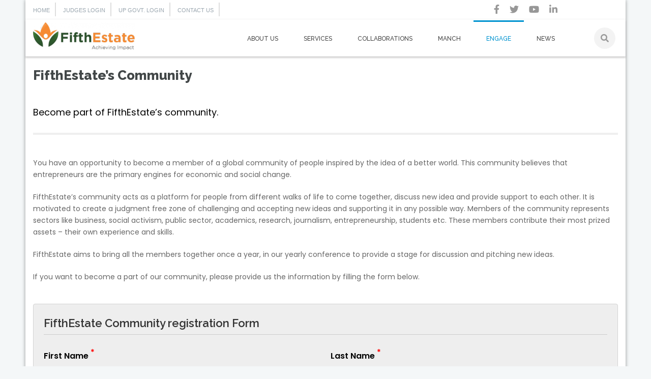

--- FILE ---
content_type: text/html; charset=UTF-8
request_url: https://fifthestateonline.org/fifthestates-community/
body_size: 15283
content:
<!doctype html>
<html lang="en-US">
<head>
    <meta charset="UTF-8">
    <meta name="viewport" content="width=device-width, initial-scale=1">
    <link rel="profile" href="https://gmpg.org/xfn/11">
	
    <title>FifthEstate’s Community</title>
<meta name='robots' content='max-image-preview:large' />
	<style>img:is([sizes="auto" i], [sizes^="auto," i]) { contain-intrinsic-size: 3000px 1500px }</style>
	<link rel='dns-prefetch' href='//fonts.googleapis.com' />
<link rel="alternate" type="application/rss+xml" title=" &raquo; Feed" href="https://fifthestateonline.org/feed/" />
<link rel="alternate" type="application/rss+xml" title=" &raquo; Comments Feed" href="https://fifthestateonline.org/comments/feed/" />
<script>
window._wpemojiSettings = {"baseUrl":"https:\/\/s.w.org\/images\/core\/emoji\/16.0.1\/72x72\/","ext":".png","svgUrl":"https:\/\/s.w.org\/images\/core\/emoji\/16.0.1\/svg\/","svgExt":".svg","source":{"concatemoji":"https:\/\/fifthestateonline.org\/wp-includes\/js\/wp-emoji-release.min.js?ver=6.8.3"}};
/*! This file is auto-generated */
!function(s,n){var o,i,e;function c(e){try{var t={supportTests:e,timestamp:(new Date).valueOf()};sessionStorage.setItem(o,JSON.stringify(t))}catch(e){}}function p(e,t,n){e.clearRect(0,0,e.canvas.width,e.canvas.height),e.fillText(t,0,0);var t=new Uint32Array(e.getImageData(0,0,e.canvas.width,e.canvas.height).data),a=(e.clearRect(0,0,e.canvas.width,e.canvas.height),e.fillText(n,0,0),new Uint32Array(e.getImageData(0,0,e.canvas.width,e.canvas.height).data));return t.every(function(e,t){return e===a[t]})}function u(e,t){e.clearRect(0,0,e.canvas.width,e.canvas.height),e.fillText(t,0,0);for(var n=e.getImageData(16,16,1,1),a=0;a<n.data.length;a++)if(0!==n.data[a])return!1;return!0}function f(e,t,n,a){switch(t){case"flag":return n(e,"\ud83c\udff3\ufe0f\u200d\u26a7\ufe0f","\ud83c\udff3\ufe0f\u200b\u26a7\ufe0f")?!1:!n(e,"\ud83c\udde8\ud83c\uddf6","\ud83c\udde8\u200b\ud83c\uddf6")&&!n(e,"\ud83c\udff4\udb40\udc67\udb40\udc62\udb40\udc65\udb40\udc6e\udb40\udc67\udb40\udc7f","\ud83c\udff4\u200b\udb40\udc67\u200b\udb40\udc62\u200b\udb40\udc65\u200b\udb40\udc6e\u200b\udb40\udc67\u200b\udb40\udc7f");case"emoji":return!a(e,"\ud83e\udedf")}return!1}function g(e,t,n,a){var r="undefined"!=typeof WorkerGlobalScope&&self instanceof WorkerGlobalScope?new OffscreenCanvas(300,150):s.createElement("canvas"),o=r.getContext("2d",{willReadFrequently:!0}),i=(o.textBaseline="top",o.font="600 32px Arial",{});return e.forEach(function(e){i[e]=t(o,e,n,a)}),i}function t(e){var t=s.createElement("script");t.src=e,t.defer=!0,s.head.appendChild(t)}"undefined"!=typeof Promise&&(o="wpEmojiSettingsSupports",i=["flag","emoji"],n.supports={everything:!0,everythingExceptFlag:!0},e=new Promise(function(e){s.addEventListener("DOMContentLoaded",e,{once:!0})}),new Promise(function(t){var n=function(){try{var e=JSON.parse(sessionStorage.getItem(o));if("object"==typeof e&&"number"==typeof e.timestamp&&(new Date).valueOf()<e.timestamp+604800&&"object"==typeof e.supportTests)return e.supportTests}catch(e){}return null}();if(!n){if("undefined"!=typeof Worker&&"undefined"!=typeof OffscreenCanvas&&"undefined"!=typeof URL&&URL.createObjectURL&&"undefined"!=typeof Blob)try{var e="postMessage("+g.toString()+"("+[JSON.stringify(i),f.toString(),p.toString(),u.toString()].join(",")+"));",a=new Blob([e],{type:"text/javascript"}),r=new Worker(URL.createObjectURL(a),{name:"wpTestEmojiSupports"});return void(r.onmessage=function(e){c(n=e.data),r.terminate(),t(n)})}catch(e){}c(n=g(i,f,p,u))}t(n)}).then(function(e){for(var t in e)n.supports[t]=e[t],n.supports.everything=n.supports.everything&&n.supports[t],"flag"!==t&&(n.supports.everythingExceptFlag=n.supports.everythingExceptFlag&&n.supports[t]);n.supports.everythingExceptFlag=n.supports.everythingExceptFlag&&!n.supports.flag,n.DOMReady=!1,n.readyCallback=function(){n.DOMReady=!0}}).then(function(){return e}).then(function(){var e;n.supports.everything||(n.readyCallback(),(e=n.source||{}).concatemoji?t(e.concatemoji):e.wpemoji&&e.twemoji&&(t(e.twemoji),t(e.wpemoji)))}))}((window,document),window._wpemojiSettings);
</script>
<style id='wp-emoji-styles-inline-css'>

	img.wp-smiley, img.emoji {
		display: inline !important;
		border: none !important;
		box-shadow: none !important;
		height: 1em !important;
		width: 1em !important;
		margin: 0 0.07em !important;
		vertical-align: -0.1em !important;
		background: none !important;
		padding: 0 !important;
	}
</style>
<link rel='stylesheet' id='wp-block-library-css' href='https://fifthestateonline.org/wp-includes/css/dist/block-library/style.min.css?ver=6.8.3' media='all' />
<style id='classic-theme-styles-inline-css'>
/*! This file is auto-generated */
.wp-block-button__link{color:#fff;background-color:#32373c;border-radius:9999px;box-shadow:none;text-decoration:none;padding:calc(.667em + 2px) calc(1.333em + 2px);font-size:1.125em}.wp-block-file__button{background:#32373c;color:#fff;text-decoration:none}
</style>
<style id='global-styles-inline-css'>
:root{--wp--preset--aspect-ratio--square: 1;--wp--preset--aspect-ratio--4-3: 4/3;--wp--preset--aspect-ratio--3-4: 3/4;--wp--preset--aspect-ratio--3-2: 3/2;--wp--preset--aspect-ratio--2-3: 2/3;--wp--preset--aspect-ratio--16-9: 16/9;--wp--preset--aspect-ratio--9-16: 9/16;--wp--preset--color--black: #000000;--wp--preset--color--cyan-bluish-gray: #abb8c3;--wp--preset--color--white: #ffffff;--wp--preset--color--pale-pink: #f78da7;--wp--preset--color--vivid-red: #cf2e2e;--wp--preset--color--luminous-vivid-orange: #ff6900;--wp--preset--color--luminous-vivid-amber: #fcb900;--wp--preset--color--light-green-cyan: #7bdcb5;--wp--preset--color--vivid-green-cyan: #00d084;--wp--preset--color--pale-cyan-blue: #8ed1fc;--wp--preset--color--vivid-cyan-blue: #0693e3;--wp--preset--color--vivid-purple: #9b51e0;--wp--preset--gradient--vivid-cyan-blue-to-vivid-purple: linear-gradient(135deg,rgba(6,147,227,1) 0%,rgb(155,81,224) 100%);--wp--preset--gradient--light-green-cyan-to-vivid-green-cyan: linear-gradient(135deg,rgb(122,220,180) 0%,rgb(0,208,130) 100%);--wp--preset--gradient--luminous-vivid-amber-to-luminous-vivid-orange: linear-gradient(135deg,rgba(252,185,0,1) 0%,rgba(255,105,0,1) 100%);--wp--preset--gradient--luminous-vivid-orange-to-vivid-red: linear-gradient(135deg,rgba(255,105,0,1) 0%,rgb(207,46,46) 100%);--wp--preset--gradient--very-light-gray-to-cyan-bluish-gray: linear-gradient(135deg,rgb(238,238,238) 0%,rgb(169,184,195) 100%);--wp--preset--gradient--cool-to-warm-spectrum: linear-gradient(135deg,rgb(74,234,220) 0%,rgb(151,120,209) 20%,rgb(207,42,186) 40%,rgb(238,44,130) 60%,rgb(251,105,98) 80%,rgb(254,248,76) 100%);--wp--preset--gradient--blush-light-purple: linear-gradient(135deg,rgb(255,206,236) 0%,rgb(152,150,240) 100%);--wp--preset--gradient--blush-bordeaux: linear-gradient(135deg,rgb(254,205,165) 0%,rgb(254,45,45) 50%,rgb(107,0,62) 100%);--wp--preset--gradient--luminous-dusk: linear-gradient(135deg,rgb(255,203,112) 0%,rgb(199,81,192) 50%,rgb(65,88,208) 100%);--wp--preset--gradient--pale-ocean: linear-gradient(135deg,rgb(255,245,203) 0%,rgb(182,227,212) 50%,rgb(51,167,181) 100%);--wp--preset--gradient--electric-grass: linear-gradient(135deg,rgb(202,248,128) 0%,rgb(113,206,126) 100%);--wp--preset--gradient--midnight: linear-gradient(135deg,rgb(2,3,129) 0%,rgb(40,116,252) 100%);--wp--preset--font-size--small: 13px;--wp--preset--font-size--medium: 20px;--wp--preset--font-size--large: 36px;--wp--preset--font-size--x-large: 42px;--wp--preset--spacing--20: 0.44rem;--wp--preset--spacing--30: 0.67rem;--wp--preset--spacing--40: 1rem;--wp--preset--spacing--50: 1.5rem;--wp--preset--spacing--60: 2.25rem;--wp--preset--spacing--70: 3.38rem;--wp--preset--spacing--80: 5.06rem;--wp--preset--shadow--natural: 6px 6px 9px rgba(0, 0, 0, 0.2);--wp--preset--shadow--deep: 12px 12px 50px rgba(0, 0, 0, 0.4);--wp--preset--shadow--sharp: 6px 6px 0px rgba(0, 0, 0, 0.2);--wp--preset--shadow--outlined: 6px 6px 0px -3px rgba(255, 255, 255, 1), 6px 6px rgba(0, 0, 0, 1);--wp--preset--shadow--crisp: 6px 6px 0px rgba(0, 0, 0, 1);}:where(.is-layout-flex){gap: 0.5em;}:where(.is-layout-grid){gap: 0.5em;}body .is-layout-flex{display: flex;}.is-layout-flex{flex-wrap: wrap;align-items: center;}.is-layout-flex > :is(*, div){margin: 0;}body .is-layout-grid{display: grid;}.is-layout-grid > :is(*, div){margin: 0;}:where(.wp-block-columns.is-layout-flex){gap: 2em;}:where(.wp-block-columns.is-layout-grid){gap: 2em;}:where(.wp-block-post-template.is-layout-flex){gap: 1.25em;}:where(.wp-block-post-template.is-layout-grid){gap: 1.25em;}.has-black-color{color: var(--wp--preset--color--black) !important;}.has-cyan-bluish-gray-color{color: var(--wp--preset--color--cyan-bluish-gray) !important;}.has-white-color{color: var(--wp--preset--color--white) !important;}.has-pale-pink-color{color: var(--wp--preset--color--pale-pink) !important;}.has-vivid-red-color{color: var(--wp--preset--color--vivid-red) !important;}.has-luminous-vivid-orange-color{color: var(--wp--preset--color--luminous-vivid-orange) !important;}.has-luminous-vivid-amber-color{color: var(--wp--preset--color--luminous-vivid-amber) !important;}.has-light-green-cyan-color{color: var(--wp--preset--color--light-green-cyan) !important;}.has-vivid-green-cyan-color{color: var(--wp--preset--color--vivid-green-cyan) !important;}.has-pale-cyan-blue-color{color: var(--wp--preset--color--pale-cyan-blue) !important;}.has-vivid-cyan-blue-color{color: var(--wp--preset--color--vivid-cyan-blue) !important;}.has-vivid-purple-color{color: var(--wp--preset--color--vivid-purple) !important;}.has-black-background-color{background-color: var(--wp--preset--color--black) !important;}.has-cyan-bluish-gray-background-color{background-color: var(--wp--preset--color--cyan-bluish-gray) !important;}.has-white-background-color{background-color: var(--wp--preset--color--white) !important;}.has-pale-pink-background-color{background-color: var(--wp--preset--color--pale-pink) !important;}.has-vivid-red-background-color{background-color: var(--wp--preset--color--vivid-red) !important;}.has-luminous-vivid-orange-background-color{background-color: var(--wp--preset--color--luminous-vivid-orange) !important;}.has-luminous-vivid-amber-background-color{background-color: var(--wp--preset--color--luminous-vivid-amber) !important;}.has-light-green-cyan-background-color{background-color: var(--wp--preset--color--light-green-cyan) !important;}.has-vivid-green-cyan-background-color{background-color: var(--wp--preset--color--vivid-green-cyan) !important;}.has-pale-cyan-blue-background-color{background-color: var(--wp--preset--color--pale-cyan-blue) !important;}.has-vivid-cyan-blue-background-color{background-color: var(--wp--preset--color--vivid-cyan-blue) !important;}.has-vivid-purple-background-color{background-color: var(--wp--preset--color--vivid-purple) !important;}.has-black-border-color{border-color: var(--wp--preset--color--black) !important;}.has-cyan-bluish-gray-border-color{border-color: var(--wp--preset--color--cyan-bluish-gray) !important;}.has-white-border-color{border-color: var(--wp--preset--color--white) !important;}.has-pale-pink-border-color{border-color: var(--wp--preset--color--pale-pink) !important;}.has-vivid-red-border-color{border-color: var(--wp--preset--color--vivid-red) !important;}.has-luminous-vivid-orange-border-color{border-color: var(--wp--preset--color--luminous-vivid-orange) !important;}.has-luminous-vivid-amber-border-color{border-color: var(--wp--preset--color--luminous-vivid-amber) !important;}.has-light-green-cyan-border-color{border-color: var(--wp--preset--color--light-green-cyan) !important;}.has-vivid-green-cyan-border-color{border-color: var(--wp--preset--color--vivid-green-cyan) !important;}.has-pale-cyan-blue-border-color{border-color: var(--wp--preset--color--pale-cyan-blue) !important;}.has-vivid-cyan-blue-border-color{border-color: var(--wp--preset--color--vivid-cyan-blue) !important;}.has-vivid-purple-border-color{border-color: var(--wp--preset--color--vivid-purple) !important;}.has-vivid-cyan-blue-to-vivid-purple-gradient-background{background: var(--wp--preset--gradient--vivid-cyan-blue-to-vivid-purple) !important;}.has-light-green-cyan-to-vivid-green-cyan-gradient-background{background: var(--wp--preset--gradient--light-green-cyan-to-vivid-green-cyan) !important;}.has-luminous-vivid-amber-to-luminous-vivid-orange-gradient-background{background: var(--wp--preset--gradient--luminous-vivid-amber-to-luminous-vivid-orange) !important;}.has-luminous-vivid-orange-to-vivid-red-gradient-background{background: var(--wp--preset--gradient--luminous-vivid-orange-to-vivid-red) !important;}.has-very-light-gray-to-cyan-bluish-gray-gradient-background{background: var(--wp--preset--gradient--very-light-gray-to-cyan-bluish-gray) !important;}.has-cool-to-warm-spectrum-gradient-background{background: var(--wp--preset--gradient--cool-to-warm-spectrum) !important;}.has-blush-light-purple-gradient-background{background: var(--wp--preset--gradient--blush-light-purple) !important;}.has-blush-bordeaux-gradient-background{background: var(--wp--preset--gradient--blush-bordeaux) !important;}.has-luminous-dusk-gradient-background{background: var(--wp--preset--gradient--luminous-dusk) !important;}.has-pale-ocean-gradient-background{background: var(--wp--preset--gradient--pale-ocean) !important;}.has-electric-grass-gradient-background{background: var(--wp--preset--gradient--electric-grass) !important;}.has-midnight-gradient-background{background: var(--wp--preset--gradient--midnight) !important;}.has-small-font-size{font-size: var(--wp--preset--font-size--small) !important;}.has-medium-font-size{font-size: var(--wp--preset--font-size--medium) !important;}.has-large-font-size{font-size: var(--wp--preset--font-size--large) !important;}.has-x-large-font-size{font-size: var(--wp--preset--font-size--x-large) !important;}
:where(.wp-block-post-template.is-layout-flex){gap: 1.25em;}:where(.wp-block-post-template.is-layout-grid){gap: 1.25em;}
:where(.wp-block-columns.is-layout-flex){gap: 2em;}:where(.wp-block-columns.is-layout-grid){gap: 2em;}
:root :where(.wp-block-pullquote){font-size: 1.5em;line-height: 1.6;}
</style>
<link rel='stylesheet' id='industrial-technology-google-fonts-css' href='https://fonts.googleapis.com/css?family=Poppins:wght@0,100;0,200;0,300;0,400;0,500;0,600;0,700;0,800;0,900;1,100;1,200;1,300;1,400;1,500;1,600;1,700;1,800;1,900|Raleway:wght@0,100;0,200;0,300;0,400;0,500;0,600;0,700;0,800;0,900;1,100;1,200;1,300;1,400;1,500;1,600;1,700;1,800;1,900&#038;display=swap' media='all' />
<link rel='stylesheet' id='font-awesome-5-css' href='https://fifthestateonline.org/wp-content/themes/industrial-technology/revolution/assets/vendors/font-awesome-5/css/all.min.css?ver=5.15.3' media='all' />
<link rel='stylesheet' id='owl-carousel-style-css' href='https://fifthestateonline.org/wp-content/themes/industrial-technology/revolution/assets/css/owl.carousel.css?ver=2.3.4' media='all' />
<link rel='stylesheet' id='industrial-technology-style-css' href='https://fifthestateonline.org/wp-content/themes/industrial-technology/style.css?ver=1.7' media='all' />
<style id='industrial-technology-style-inline-css'>
.ct-post-wrapper .card-item {text-align:start;}.footer-go-to-top{right: 20px;}.woocommerce ul.products li.product .onsale{left: auto; }:root {--primary-color: #0093d0;}.industrial-technology-breadcrumbs, nav.woocommerce-breadcrumb{display: none;}
</style>
<link rel='stylesheet' id='vcv:assets:front:style-css' href='https://fifthestateonline.org/wp-content/plugins/visualcomposer/public/dist/front.bundle.css?ver=45.12.0' media='all' />
<style id='vcv:assets:front:style:110-inline-css'>
.vce{margin-bottom:30px}.vce-row-container{width:100%}.vce-row{display:-ms-flexbox;display:flex;-ms-flex-direction:column;flex-direction:column;margin-left:0;position:relative;transition:box-shadow .2s}.vce-row,.vce-row-content>.vce-col:last-child{margin-right:0}.vce-row-full-height{min-height:100vh}.vce-row-content{-ms-flex-pack:start;-ms-flex-line-pack:start;-ms-flex-align:start;align-content:flex-start;align-items:flex-start;display:-ms-flexbox;display:flex;-ms-flex:1 1 auto;flex:1 1 auto;-ms-flex-direction:row;flex-direction:row;-ms-flex-wrap:wrap;flex-wrap:wrap;justify-content:flex-start;min-height:1em;position:relative}.vce-row-wrap--reverse>.vce-row-content{-ms-flex-line-pack:end;-ms-flex-align:end;align-content:flex-end;align-items:flex-end;-ms-flex-wrap:wrap-reverse;flex-wrap:wrap-reverse}.vce-row-columns--top>.vce-row-content{-ms-flex-line-pack:start;align-content:flex-start}.vce-row-columns--top.vce-row-wrap--reverse>.vce-row-content{-ms-flex-line-pack:end;align-content:flex-end}.vce-row-columns--middle>.vce-row-content{-ms-flex-line-pack:center;align-content:center}.vce-row-columns--bottom>.vce-row-content{-ms-flex-line-pack:end;align-content:flex-end}.vce-row-columns--bottom.vce-row-wrap--reverse>.vce-row-content{-ms-flex-line-pack:start;align-content:flex-start}.vce-row-columns--bottom>.vce-row-content:after,.vce-row-columns--middle>.vce-row-content:after,.vce-row-columns--top>.vce-row-content:after{content:"";display:block;height:0;overflow:hidden;visibility:hidden;width:100%}.vce-row-content--middle>.vce-row-content>.vce-col>.vce-col-inner{-ms-flex-pack:center;display:-ms-flexbox;display:flex;-ms-flex-direction:column;flex-direction:column;justify-content:center}.vce-row-content--bottom>.vce-row-content>.vce-col>.vce-col-inner{-ms-flex-pack:end;display:-ms-flexbox;display:flex;-ms-flex-direction:column;flex-direction:column;justify-content:flex-end}.vce-row-equal-height>.vce-row-content{-ms-flex-align:stretch;align-items:stretch}.vce-row-columns--stretch>.vce-row-content{-ms-flex-line-pack:stretch;-ms-flex-align:stretch;align-content:stretch;align-items:stretch}.vce-row[data-vce-full-width=true]{box-sizing:border-box;position:relative}.vce-row[data-vce-stretch-content=true]{padding-left:30px;padding-right:30px}.vce-row[data-vce-stretch-content=true].vce-row-no-paddings{padding-left:0;padding-right:0}.vce-row.vce-element--has-background{padding-left:30px;padding-right:30px;padding-top:30px}.vce-row.vce-element--has-background[data-vce-full-width=true]:not([data-vce-stretch-content=true]){padding-left:0;padding-right:0}.vce-row.vce-element--has-background.vce-row--has-col-background{padding-bottom:30px}.vce-row>.vce-row-content>.vce-col.vce-col--all-last{margin-right:0}.rtl .vce-row>.vce-row-content>.vce-col.vce-col--all-last,.rtl.vce-row>.vce-row-content>.vce-col.vce-col--all-last{margin-left:0}@media (min-width:0) and (max-width:543px){.vce-row.vce-element--xs--has-background{padding-left:30px;padding-right:30px;padding-top:30px}.vce-row.vce-element--xs--has-background[data-vce-full-width=true]:not([data-vce-stretch-content=true]){padding-left:0;padding-right:0}.vce-row.vce-element--has-background.vce-row--xs--has-col-background,.vce-row.vce-element--xs--has-background.vce-row--has-col-background,.vce-row.vce-element--xs--has-background.vce-row--xs--has-col-background{padding-bottom:30px}.vce-row>.vce-row-content>.vce-col.vce-col--xs-last{margin-right:0}.rtl .vce-row>.vce-row-content>.vce-col.vce-col--xs-last,.rtl.vce-row>.vce-row-content>.vce-col.vce-col--xs-last{margin-left:0}}@media (min-width:544px) and (max-width:767px){.vce-row.vce-element--sm--has-background{padding-left:30px;padding-right:30px;padding-top:30px}.vce-row.vce-element--sm--has-background[data-vce-full-width=true]:not([data-vce-stretch-content=true]){padding-left:0;padding-right:0}.vce-row.vce-element--has-background.vce-row--sm--has-col-background,.vce-row.vce-element--sm--has-background.vce-row--has-col-background,.vce-row.vce-element--sm--has-background.vce-row--sm--has-col-background{padding-bottom:30px}.vce-row>.vce-row-content>.vce-col.vce-col--sm-last{margin-right:0}.rtl .vce-row>.vce-row-content>.vce-col.vce-col--sm-last,.rtl.vce-row>.vce-row-content>.vce-col.vce-col--sm-last{margin-left:0}}@media (min-width:768px) and (max-width:991px){.vce-row.vce-element--md--has-background{padding-left:30px;padding-right:30px;padding-top:30px}.vce-row.vce-element--md--has-background[data-vce-full-width=true]:not([data-vce-stretch-content=true]){padding-left:0;padding-right:0}.vce-row.vce-element--has-background.vce-row--md--has-col-background,.vce-row.vce-element--md--has-background.vce-row--has-col-background,.vce-row.vce-element--md--has-background.vce-row--md--has-col-background{padding-bottom:30px}.vce-row>.vce-row-content>.vce-col.vce-col--md-last{margin-right:0}.rtl .vce-row>.vce-row-content>.vce-col.vce-col--md-last,.rtl.vce-row>.vce-row-content>.vce-col.vce-col--md-last{margin-left:0}}@media (min-width:992px) and (max-width:1199px){.vce-row.vce-element--lg--has-background{padding-left:30px;padding-right:30px;padding-top:30px}.vce-row.vce-element--lg--has-background[data-vce-full-width=true]:not([data-vce-stretch-content=true]){padding-left:0;padding-right:0}.vce-row.vce-element--has-background.vce-row--lg--has-col-background,.vce-row.vce-element--lg--has-background.vce-row--has-col-background,.vce-row.vce-element--lg--has-background.vce-row--lg--has-col-background{padding-bottom:30px}.vce-row>.vce-row-content>.vce-col.vce-col--lg-last{margin-right:0}.rtl .vce-row>.vce-row-content>.vce-col.vce-col--lg-last,.rtl.vce-row>.vce-row-content>.vce-col.vce-col--lg-last{margin-left:0}}@media (min-width:1200px){.vce-row.vce-element--xl--has-background{padding-left:30px;padding-right:30px;padding-top:30px}.vce-row.vce-element--xl--has-background[data-vce-full-width=true]:not([data-vce-stretch-content=true]){padding-left:0;padding-right:0}.vce-row.vce-element--has-background.vce-row--xl--has-col-background,.vce-row.vce-element--xl--has-background.vce-row--has-col-background,.vce-row.vce-element--xl--has-background.vce-row--xl--has-col-background{padding-bottom:30px}.vce-row>.vce-row-content>.vce-col.vce-col--xl-last{margin-right:0}.rtl .vce-row>.vce-row-content>.vce-col.vce-col--xl-last,.rtl.vce-row>.vce-row-content>.vce-col.vce-col--xl-last{margin-left:0}}.vce-col{box-sizing:border-box;display:-ms-flexbox;display:flex;-ms-flex:0 0 100%;flex:0 0 100%;max-width:100%;min-width:1em;position:relative}.vce-col--auto{-ms-flex-preferred-size:auto;-ms-flex:1;flex:1;flex-basis:auto}.vce-col-content,.vce-col-inner{overflow-wrap:break-word;position:relative;transition:box-shadow .2s}.vce-col-inner{width:100%}.vce-col-direction--rtl{direction:rtl}.vce-element--has-background>.vce-col-inner>.vce-col-content{padding-left:30px;padding-right:30px;padding-top:30px}.vce-col.vce-col--all-hide{display:none}@media (min-width:0),print{.vce-col--xs-auto{-ms-flex:1 1 0;flex:1 1 0;width:auto}.vce-col--xs-1{-ms-flex:0 0 100%;flex:0 0 100%;max-width:100%}.vce-col.vce-col--xs-visible{display:-ms-flexbox;display:flex}.vce-col.vce-col--xs-hide{display:none}}.vce-row-container>.vce-row>.vce-row-content>.vce-col>.vce-col-inner{padding:0}@media (min-width:544px),print{.vce-col--sm-auto{-ms-flex:1 1 0;flex:1 1 0;width:auto}.vce-col--sm-1{-ms-flex:0 0 100%;flex:0 0 100%;max-width:100%}.vce-col.vce-col--sm-visible{display:-ms-flexbox;display:flex}.vce-col.vce-col--sm-hide{display:none}}@media (min-width:768px),print{.vce-col--md-auto{-ms-flex:1 1 0;flex:1 1 0;width:auto}.vce-col--md-1{-ms-flex:0 0 100%;flex:0 0 100%;max-width:100%}.vce-col.vce-col--md-visible{display:-ms-flexbox;display:flex}.vce-col.vce-col--md-hide{display:none}}@media print,screen and (min-width:992px){.vce-col--lg-auto{-ms-flex:1 1 0;flex:1 1 0;width:1px}.vce-col--lg-1{-ms-flex:0 0 100%;flex:0 0 100%;max-width:100%}.vce-col.vce-col--lg-visible{display:-ms-flexbox;display:flex}.vce-col.vce-col--lg-hide{display:none}}@media (min-width:1200px),print{.vce-col--xl-auto{-ms-flex:1 1 0;flex:1 1 0;width:auto}.vce-col--xl-1{-ms-flex:0 0 100%;flex:0 0 100%;max-width:100%}.vce-col.vce-col--xl-visible{display:-ms-flexbox;display:flex}.vce-col.vce-col--xl-hide{display:none}}@media (min-width:0) and (max-width:543px){.vce-element--xs--has-background>.vce-col-inner>.vce-col-content{padding-left:30px;padding-right:30px;padding-top:30px}}@media (min-width:544px) and (max-width:767px){.vce-element--sm--has-background>.vce-col-inner>.vce-col-content{padding-left:30px;padding-right:30px;padding-top:30px}}@media (min-width:768px) and (max-width:991px){.vce-element--md--has-background>.vce-col-inner>.vce-col-content{padding-left:30px;padding-right:30px;padding-top:30px}}@media (min-width:992px) and (max-width:1199px){.vce-element--lg--has-background>.vce-col-inner>.vce-col-content{padding-left:30px;padding-right:30px;padding-top:30px}}@media (min-width:1200px){.vce-element--xl--has-background>.vce-col-inner>.vce-col-content{padding-left:30px;padding-right:30px;padding-top:30px}}.vce-row--col-gap-30>.vce-row-content>.vce-col{margin-right:30px}.vce-row--col-gap-30>.vce-row-content>.vce-column-resizer .vce-column-resizer-handler{width:30px}.rtl .vce-row--col-gap-30>.vce-row-content>.vce-col,.rtl.vce-row--col-gap-30>.vce-row-content>.vce-col{margin-left:30px;margin-right:0}@media all and (min-width:768px),print{.vce-row--col-gap-30[data-vce-do-apply*="3c24e9c2"]>.vce-row-content>.vce-col--md-auto{-webkit-flex:1 1 0;flex:1 1 0;max-width:none;width:auto}}@media all and (min-width:768px),print{.vce-row--col-gap-30[data-vce-do-apply*="26c532d0"]>.vce-row-content>.vce-col--md-auto{-webkit-flex:1 1 0;flex:1 1 0;max-width:none;width:auto}} @media{#el-26c532d0 [data-vce-do-apply*=all][data-vce-do-apply*=el-26c532d0],#el-26c532d0 [data-vce-do-apply*=border][data-vce-do-apply*=el-26c532d0],#el-26c532d0[data-vce-do-apply*=all][data-vce-do-apply*=el-26c532d0],#el-26c532d0[data-vce-do-apply*=border][data-vce-do-apply*=el-26c532d0]{border-style:solid;border-width:0}}#el-26c532d0 [data-vce-do-apply*=all][data-vce-do-apply*=el-26c532d0] .vce-content-background-container,#el-26c532d0 [data-vce-do-apply*=border][data-vce-do-apply*=el-26c532d0] .vce-content-background-container,#el-26c532d0[data-vce-do-apply*=all][data-vce-do-apply*=el-26c532d0] .vce-content-background-container,#el-26c532d0[data-vce-do-apply*=border][data-vce-do-apply*=el-26c532d0] .vce-content-background-container{border-radius:inherit}@media{#el-99dd3f5b [data-vce-do-apply*=all][data-vce-do-apply*=el-99dd3f5b],#el-99dd3f5b [data-vce-do-apply*=border][data-vce-do-apply*=el-99dd3f5b],#el-99dd3f5b[data-vce-do-apply*=all][data-vce-do-apply*=el-99dd3f5b],#el-99dd3f5b[data-vce-do-apply*=border][data-vce-do-apply*=el-99dd3f5b]{border-bottom:0 solid #ebebeb}}#el-99dd3f5b [data-vce-do-apply*=all][data-vce-do-apply*=el-99dd3f5b] .vce-content-background-container,#el-99dd3f5b [data-vce-do-apply*=border][data-vce-do-apply*=el-99dd3f5b] .vce-content-background-container,#el-99dd3f5b[data-vce-do-apply*=all][data-vce-do-apply*=el-99dd3f5b] .vce-content-background-container,#el-99dd3f5b[data-vce-do-apply*=border][data-vce-do-apply*=el-99dd3f5b] .vce-content-background-container{border-radius:inherit}@media all and (min-width:768px),print{.vce-row--col-gap-30[data-vce-do-apply*="09f944f8"]>.vce-row-content>.vce-col--md-auto{-webkit-flex:1 1 0;flex:1 1 0;max-width:none;width:auto}} #primary-menu #menu-item-60 a{border-top:3px solid #0093d0;color:var(--primary-color)}.sub-menu #menu-item-105 a,.sub-menu #menu-item-108 a,.sub-menu #menu-item-111 a{border-top:none!important;color:#595959!important}.main-navigation #primary-menu li.current_page_item a,.main-navigation ul#primary-menu li.current-menu-item a{background:#f8f8f8;color:#595959;font-weight:400} .visionmission_col h6{font-size:19px;font-weight:600;margin:0!important;text-align:left}.visionmission_col p{color:#666;font-size:14px;font-weight:400;line-height:1.7}.visionmission_col p a{color:#0093d0;text-decoration:none}.border-bottom{border-bottom:4px solid #efefef;padding-bottom:20px}ul.include_cols{padding:15px 18px 0}.include_cols li{color:#666;font-size:14px;font-weight:400;line-height:1.9;list-style:circle;margin-bottom:5px} .csr_collaboration_registration_form{background-color:#eee;border:1px solid #d3d3d3;border-radius:4px;display:table;margin:20px 0;padding:15px 20px 20px;width:100%}.csr_collaboration_registration_form h3{border-bottom:1px solid #ccc;color:#333;font-size:22px;line-height:2em;margin:0!important;padding:0!important}.csr_collaboration_registration_form label{color:#000;display:block;font-size:16px;font-weight:600;margin:0;padding:5px 0 10px}.csr_collaboration_registration_form label sup{color:red;font-size:15px}.csr_collaboration_registration_form ul{padding:15px 0}.csr_collaboration_registration_form ul li{display:table;float:left;list-style:none;width:50%}.csr_collaboration_registration_form ul li:nth-child(odd){padding:10px 10px 10px 0}.csr_collaboration_registration_form ul li:nth-child(2n){padding:10px 0 10px 10px}.csr_collaboration_registration_form ul li:last-child{padding:10px 10px 10px 0}.csr_field{border-radius:4px;height:40px;width:100%}.csr_raio{clear:both}.csr_raio ul{padding:5px 0}.csr_raio ul li{display:table;float:left;list-style:none;width:33.333%!important}.csr_raio ul li label{color:#444;display:inline-block;font-size:15px;line-height:1.5;padding:1px 8px 1px 0}.csr_raio ul li input[type=checkbox]{height:22px;line-height:1;margin-right:10px;vertical-align:middle;width:22px}.csr_raio ul li input[type=radio]{height:20px;line-height:0;margin-right:10px;vertical-align:middle;width:20px}.csr_raio ul li:nth-child(1n){padding:10px 10px 3px 0!important}.csr_textarea{clear:both}.csr_textarea ul{padding:5px 0}.csr_textarea ul li{display:table;float:left;list-style:none;width:100%!important}.csr_textarea ul li,.csr_textarea ul li li:last-child{padding:10px 0!important}.csr_textarea ul li label{color:#444;display:inline-block;font-size:16px;line-height:1.5;padding:1px 0}.csr_text{border-radius:4px;margin-top:5px}.csr_submit{background:#8fbe32;border:0;border-radius:3px;color:#fff;cursor:pointer;display:inline-block;font-size:16px;font-weight:400;line-height:1;margin-bottom:21px;padding:16px 40px;text-decoration:none;text-shadow:0 -1px rgba(0,0,0,.29);text-transform:capitalize}.csr_submit:hover{background:#9ecd40;-webkit-box-shadow:inset 0 0 4px rgba(0,0,0,.2);-moz-box-shadow:inset 0 0 4px rgba(0,0,0,.2);box-shadow:inset 0 0 4px rgba(0,0,0,.2)}
</style>
<script src="https://fifthestateonline.org/wp-includes/js/jquery/jquery.min.js?ver=3.7.1" id="jquery-core-js"></script>
<script src="https://fifthestateonline.org/wp-includes/js/jquery/jquery-migrate.min.js?ver=3.4.1" id="jquery-migrate-js"></script>
<link rel="https://api.w.org/" href="https://fifthestateonline.org/wp-json/" /><link rel="alternate" title="JSON" type="application/json" href="https://fifthestateonline.org/wp-json/wp/v2/pages/110" /><link rel="EditURI" type="application/rsd+xml" title="RSD" href="https://fifthestateonline.org/xmlrpc.php?rsd" />
<meta name="generator" content="WordPress 6.8.3" />
<link rel="canonical" href="https://fifthestateonline.org/fifthestates-community/" />
<link rel='shortlink' href='https://fifthestateonline.org/?p=110' />
<link rel="alternate" title="oEmbed (JSON)" type="application/json+oembed" href="https://fifthestateonline.org/wp-json/oembed/1.0/embed?url=https%3A%2F%2Ffifthestateonline.org%2Ffifthestates-community%2F" />
<link rel="alternate" title="oEmbed (XML)" type="text/xml+oembed" href="https://fifthestateonline.org/wp-json/oembed/1.0/embed?url=https%3A%2F%2Ffifthestateonline.org%2Ffifthestates-community%2F&#038;format=xml" />
<noscript><style>.vce-row-container .vcv-lozad {display: none}</style></noscript><meta name="generator" content="Powered by Visual Composer Website Builder - fast and easy-to-use drag and drop visual editor for WordPress."/>	<style type="text/css" id="custom-theme-colors" >
        :root {
           
            --industrial_technology_logo_width: 200 ;   
        }
        .site-branding img {
            max-width:200px ;    
        }         
	</style>
<link rel="icon" href="https://fifthestateonline.org/wp-content/uploads/2025/06/cropped-favicon-32x32.png" sizes="32x32" />
<link rel="icon" href="https://fifthestateonline.org/wp-content/uploads/2025/06/cropped-favicon-192x192.png" sizes="192x192" />
<link rel="apple-touch-icon" href="https://fifthestateonline.org/wp-content/uploads/2025/06/cropped-favicon-180x180.png" />
<meta name="msapplication-TileImage" content="https://fifthestateonline.org/wp-content/uploads/2025/06/cropped-favicon-270x270.png" />
		<style id="wp-custom-css">
			.light-store-breadcrumbs{
	display:none;
}		</style>
		</head>

<body class="wp-singular page-template-default page page-id-110 wp-custom-logo wp-embed-responsive wp-theme-industrial-technology vcwb no-sidebar">
<div id="page" class="site">
    <a class="skip-link screen-reader-text" href="#primary">Skip to content</a>

    

    <header id="masthead" class="site-header">
        <div class="headermain">
            <div class="header-info-box">
                                    <div class="top-head">
                        <div class="container">
                            <div class="flex-cont">
                                <div class="top-left">
                                                                            <span class="contact-info">
                                            <span class="main-box phone">
                                                <span class="main-head">
                                                    <a href="https://fifthestateonline.org/">
                                                        HOME
                                                    </a>
                                                </span>
                                            </span>
                                        </span>
                                                                    </div>
                                <div class="top-center">
                                                                            <span class="contact-info">
                                            <span class="main-box phone">
                                                <span class="main-head">
                                                    <a href="judgeslogin.html">
                                                        JUDGES LOGIN
                                                    </a>
                                                </span>
                                            </span>
                                        </span>
                                                                    </div>
                                <div class="top-right">
                                                                            <div class="timing">
											<span class="main-box phone">
                                            <span class="main-head">
                                                <a href="upgovtlogin.html">UP GOVT. LOGIN
													</a>
                                            </span>
											</span>
                                        </div>
                                                                    </div>
								<div class="top-right">
                                                                            <div class="timing">
											<span class="main-box phone">
                                            <span class="main-head">
                                                <a href="contactus.html">CONTACT US
												</a>
                                            </span>
											</span>
                                        </div>
                                                                    </div>
                                <div class="top-last">
                                    <span class="social-media">
                                                                                    <a href="#" target="_blank" rel="noopener noreferrer">
                                                <i class="fab fa-facebook-f"></i>
                                            </a>
                                                                                                                            <a href="#" target="_blank" rel="noopener noreferrer">
                                                <i class="fab fa-twitter"></i>
                                            </a>
                                        
                                                                                    <a href="#" target="_blank" rel="noopener noreferrer">
                                                <i class="fab fa-youtube"></i>
                                            </a>
                                                                                                                            <a href="#" target="_blank" rel="noopener noreferrer">
                                                <i class="fab fa-linkedin-in"></i>
                                            </a>
                                                                                
                                    </span>
                                </div>
                                
                            </div>
                        </div>
                    </div>
                
                                <div class="middle-head" style="background-image: url(''); background-repeat: no-repeat; background-size: cover;">
                    <div class="header-menu-box">
                        <div class="container menu sticky-header">
                            <div class="flex-row">
                                <div class="middle-left">
                                    <div class="site-branding">
                                        <a href="https://fifthestateonline.org/" class="custom-logo-link" rel="home"><img width="300" height="81" src="https://fifthestateonline.org/wp-content/uploads/2025/06/logo-small1-300x81-1.png" class="custom-logo" alt="" decoding="async" /></a>                                    </div>
                                </div>
                                <div class="middle-center">
                                    <div class="nav-menu-header-right">
                                        <nav id="site-navigation" class="main-navigation">
                                            <button class="menu-toggle" aria-controls="primary-menu" aria-expanded="false">
                                                <span class="screen-reader-text">Primary Menu</span>
                                                <i class="fas fa-bars"></i>
                                            </button>
                                            <div class="menu-mainmenu-container"><ul id="primary-menu" class="menu"><li id="menu-item-47" class="menu-item menu-item-type-post_type menu-item-object-page menu-item-has-children menu-item-47"><a href="https://fifthestateonline.org/about-us/">About us</a>
<ul class="sub-menu">
	<li id="menu-item-66" class="menu-item menu-item-type-post_type menu-item-object-page menu-item-66"><a href="https://fifthestateonline.org/vision-mission/">Vision &amp; Mission</a></li>
	<li id="menu-item-69" class="menu-item menu-item-type-post_type menu-item-object-page menu-item-69"><a href="https://fifthestateonline.org/social-entrepreneur/">Social Entrepreneur</a></li>
	<li id="menu-item-72" class="menu-item menu-item-type-post_type menu-item-object-page menu-item-72"><a href="https://fifthestateonline.org/management-team/">Management Team</a></li>
	<li id="menu-item-75" class="menu-item menu-item-type-post_type menu-item-object-page menu-item-75"><a href="https://fifthestateonline.org/advisory-team/">Advisory Team</a></li>
	<li id="menu-item-78" class="menu-item menu-item-type-post_type menu-item-object-page menu-item-78"><a href="https://fifthestateonline.org/our-experts/">Our Experts</a></li>
	<li id="menu-item-81" class="menu-item menu-item-type-post_type menu-item-object-page menu-item-81"><a href="https://fifthestateonline.org/faq/">FAQ</a></li>
</ul>
</li>
<li id="menu-item-50" class="menu-item menu-item-type-post_type menu-item-object-page menu-item-has-children menu-item-50"><a href="https://fifthestateonline.org/services/">Services</a>
<ul class="sub-menu">
	<li id="menu-item-84" class="menu-item menu-item-type-post_type menu-item-object-page menu-item-84"><a href="https://fifthestateonline.org/our-services/">Our Services</a></li>
	<li id="menu-item-87" class="menu-item menu-item-type-post_type menu-item-object-page menu-item-87"><a href="https://fifthestateonline.org/testimonials/">Testimonials</a></li>
</ul>
</li>
<li id="menu-item-54" class="menu-item menu-item-type-post_type menu-item-object-page menu-item-has-children menu-item-54"><a href="https://fifthestateonline.org/collaborations/">Collaborations</a>
<ul class="sub-menu">
	<li id="menu-item-90" class="menu-item menu-item-type-post_type menu-item-object-page menu-item-90"><a href="https://fifthestateonline.org/csr-collaboration/">CSR Collaboration</a></li>
</ul>
</li>
<li id="menu-item-57" class="menu-item menu-item-type-post_type menu-item-object-page menu-item-has-children menu-item-57"><a href="https://fifthestateonline.org/manch/">Manch</a>
<ul class="sub-menu">
	<li id="menu-item-93" class="menu-item menu-item-type-post_type menu-item-object-page menu-item-has-children menu-item-93"><a href="https://fifthestateonline.org/manch-2014/">Manch 2014</a>
	<ul class="sub-menu">
		<li id="menu-item-114" class="menu-item menu-item-type-post_type menu-item-object-page menu-item-114"><a href="https://fifthestateonline.org/press-coverage-2/">Press Coverage</a></li>
	</ul>
</li>
	<li id="menu-item-96" class="menu-item menu-item-type-post_type menu-item-object-page menu-item-has-children menu-item-96"><a href="https://fifthestateonline.org/manch-2015/">Manch 2015</a>
	<ul class="sub-menu">
		<li id="menu-item-102" class="menu-item menu-item-type-post_type menu-item-object-page menu-item-102"><a href="https://fifthestateonline.org/selected-enterprises/">Selected Enterprises</a></li>
	</ul>
</li>
</ul>
</li>
<li id="menu-item-60" class="menu-item menu-item-type-post_type menu-item-object-page current-menu-ancestor current-menu-parent current_page_parent current_page_ancestor menu-item-has-children menu-item-60"><a href="https://fifthestateonline.org/engage/">Engage</a>
<ul class="sub-menu">
	<li id="menu-item-105" class="menu-item menu-item-type-post_type menu-item-object-page menu-item-105"><a href="https://fifthestateonline.org/volunteer/">Volunteer</a></li>
	<li id="menu-item-108" class="menu-item menu-item-type-post_type menu-item-object-page menu-item-108"><a href="https://fifthestateonline.org/careers/">Careers</a></li>
	<li id="menu-item-111" class="menu-item menu-item-type-post_type menu-item-object-page current-menu-item page_item page-item-110 current_page_item menu-item-111"><a href="https://fifthestateonline.org/fifthestates-community/" aria-current="page">FifthEstate’s Community</a></li>
</ul>
</li>
<li id="menu-item-63" class="menu-item menu-item-type-post_type menu-item-object-page menu-item-has-children menu-item-63"><a href="https://fifthestateonline.org/news/">News</a>
<ul class="sub-menu">
	<li id="menu-item-99" class="menu-item menu-item-type-post_type menu-item-object-page menu-item-99"><a href="https://fifthestateonline.org/press-coverage/">Press Coverage</a></li>
	<li id="menu-item-117" class="menu-item menu-item-type-post_type menu-item-object-page menu-item-117"><a href="https://fifthestateonline.org/video-gallery/">Video Gallery</a></li>
	<li id="menu-item-120" class="menu-item menu-item-type-post_type menu-item-object-page menu-item-120"><a href="https://fifthestateonline.org/event-gallery/">Event Gallery</a></li>
</ul>
</li>
</ul></div>                                        </nav>
                                    </div>
                                </div>
                                <div class="middle-right">
                                                                            <span class="search-bar">
                                            <button type="button" class="open-search"><i class="fas fa-search"></i></button>
                                        </span>
                                                                    </div>
                                <div class="search-outer">
                                    <div class="inner_searchbox">
                                        <form role="search" method="get" class="search-form" action="https://fifthestateonline.org/">
				<label>
					<span class="screen-reader-text">Search for:</span>
					<input type="search" class="search-field" placeholder="Search &hellip;" value="" name="s" />
				</label>
				<input type="submit" class="search-submit" value="Search" />
			</form>                                    </div>
                                    <button type="button" class="search-close"><i class="fas fa-window-close"></i></button>
                                </div>
                            </div>
                        </div>
                    </div>
                </div>
            </div>
    </header>
</div>
<script type="speculationrules">
{"prefetch":[{"source":"document","where":{"and":[{"href_matches":"\/*"},{"not":{"href_matches":["\/wp-*.php","\/wp-admin\/*","\/wp-content\/uploads\/*","\/wp-content\/*","\/wp-content\/plugins\/*","\/wp-content\/themes\/industrial-technology\/*","\/*\\?(.+)"]}},{"not":{"selector_matches":"a[rel~=\"nofollow\"]"}},{"not":{"selector_matches":".no-prefetch, .no-prefetch a"}}]},"eagerness":"conservative"}]}
</script>
<script src="https://fifthestateonline.org/wp-content/plugins/visualcomposer/public/dist/runtime.bundle.js?ver=45.12.0" id="vcv:assets:runtime:script-js"></script>
<script src="https://fifthestateonline.org/wp-content/plugins/visualcomposer/public/dist/front.bundle.js?ver=45.12.0" id="vcv:assets:front:script-js"></script>
<script src="https://fifthestateonline.org/wp-content/themes/industrial-technology/js/navigation.js?ver=1.7" id="industrial-technology-navigation-js"></script>
<script src="https://fifthestateonline.org/wp-content/themes/industrial-technology/revolution/assets/js/owl.carousel.js?ver=2.3.4" id="owl-carousel-jquery-js"></script>
<script src="https://fifthestateonline.org/wp-content/themes/industrial-technology/revolution/assets/js/custom.js?ver=1.7" id="industrial-technology-custom-js-js"></script>
</body>
</html>
<div class="container">
			<div class="site-wrapper full-width">
			<main id="primary" class="site-main lay-width">
				
<article id="post-110" class="post-110 page type-page status-publish hentry">
	<header class="entry-header">
		<div class="light-store-breadcrumbs"><nav role="navigation" aria-label="Breadcrumbs" class="breadcrumb-trail" itemprop="breadcrumb"><ul class="trail-items" itemscope itemtype="http://schema.org/BreadcrumbList"><meta name="numberOfItems" content="2" /><meta name="itemListOrder" content="Ascending" /><li itemprop="itemListElement" itemscope itemtype="http://schema.org/ListItem" class="trail-item trail-begin"><a href="https://fifthestateonline.org/" rel="home" itemprop="item"><span itemprop="name">Home</span></a><meta itemprop="position" content="1" /></li><li itemprop="itemListElement" itemscope itemtype="http://schema.org/ListItem" class="trail-item trail-end"><a href="https://fifthestateonline.org/fifthestates-community/" itemprop="item"><span itemprop="name">FifthEstate’s Community</span></a><meta itemprop="position" content="2" /></li></ul></nav></div>		<h1 class="entry-title">FifthEstate’s Community</h1>	</header>

	
	<div class="entry-content">
		<div class="vce-row-container" data-vce-boxed-width="true"><div class="vce-row vce-row--col-gap-30 vce-row-equal-height vce-row-content--top" id="el-3c24e9c2" data-vce-do-apply="all el-3c24e9c2"><div class="vce-row-content" data-vce-element-content="true"><div class="vce-col vce-col--md-auto vce-col--xs-1 vce-col--xs-last vce-col--xs-first vce-col--sm-last vce-col--sm-first vce-col--md-last vce-col--lg-last vce-col--xl-last vce-col--md-first vce-col--lg-first vce-col--xl-first" id="el-a11fde2b"><div class="vce-col-inner" data-vce-do-apply="border margin background  el-a11fde2b"><div class="vce-col-content" data-vce-element-content="true" data-vce-do-apply="padding el-a11fde2b"><div class="vce-raw-html"><div class="vce-raw-html-wrapper" id="el-7ead6687" data-vce-do-apply="all el-7ead6687"><div class="breadcrumb_details"><p>Become part of FifthEstate’s community.</p></div></div></div></div></div></div></div></div></div><div class="vce-row-container" data-vce-boxed-width="true"><div class="vce-row vce-row--col-gap-30 vce-row-equal-height vce-row-content--top" id="el-26c532d0" data-vce-do-apply="all el-26c532d0"><div class="vce-content-background-container"></div><div class="vce-row-content" data-vce-element-content="true"><div class="vce-col vce-col--md-auto vce-col--xs-1 vce-col--xs-last vce-col--xs-first vce-col--sm-last vce-col--sm-first vce-col--md-last vce-col--lg-last vce-col--xl-last vce-col--md-first vce-col--lg-first vce-col--xl-first" id="el-99dd3f5b"><div class="vce-col-inner" data-vce-do-apply="border margin background  el-99dd3f5b"><div class="vce-content-background-container"></div><div class="vce-col-content" data-vce-element-content="true" data-vce-do-apply="padding el-99dd3f5b"><div class="vce-raw-html visionmission_col"><div class="vce-raw-html-wrapper" id="el-2a6a4ff9" data-vce-do-apply="all el-2a6a4ff9"><p>You have an opportunity to become a member of a global community of people inspired by the idea of a better world. This community believes that entrepreneurs are the primary engines for economic and social change.</p>
<p>FifthEstate’s community acts as a platform for people from different walks of life to come together, discuss new idea and provide support to each other. It is motivated to create a judgment free zone of challenging and accepting new ideas and supporting it in any possible way. Members of the community represents sectors like business, social activism, public sector, academics, research, journalism, entrepreneurship, students etc. These members contribute their most prized assets – their own experience and skills.</p>
<p>FifthEstate aims to bring all the members together once a year, in our yearly conference to provide a stage for discussion and pitching new ideas.</p>
<p>If you want to become a part of our community, please provide us the information by filling the form below.</p>
</div></div></div></div></div></div></div></div><div class="vce-row-container" data-vce-boxed-width="true"><div class="vce-row vce-row--col-gap-30 vce-row-equal-height vce-row-content--top" id="el-09f944f8" data-vce-do-apply="all el-09f944f8"><div class="vce-row-content" data-vce-element-content="true"><div class="vce-col vce-col--md-auto vce-col--xs-1 vce-col--xs-last vce-col--xs-first vce-col--sm-last vce-col--sm-first vce-col--md-last vce-col--lg-last vce-col--xl-last vce-col--md-first vce-col--lg-first vce-col--xl-first" id="el-933eb3f9"><div class="vce-col-inner" data-vce-do-apply="border margin background  el-933eb3f9"><div class="vce-col-content" data-vce-element-content="true" data-vce-do-apply="padding el-933eb3f9"><div class="vce-raw-html"><div class="vce-raw-html-wrapper" id="el-2479a2aa" data-vce-do-apply="all el-2479a2aa"><form method="post">
<div class="csr_collaboration_registration_form">
	<h3>FifthEstate Community registration Form</h3>
	<ul>
		<li>
			<label>First Name <sup>*</sup></label>
			<input type="text" class="csr_field">
		</li>
		<li>
			<label>Last Name <sup>*</sup></label>
			<input type="text" class="csr_field">
		</li>
		<li>
			<label>Email Address <sup>*</sup></label>
			<input type="email" class="csr_field">
		</li>
		<li>
			<label>Date of Birth</label>
			<input type="date" class="csr_field">
		</li>
		<li>
			<label>Country of residence <sup>*</sup></label>
			<select name="country" id="country" class="csr_field"><option value="0"></option><option value="Afghanistan">Afghanistan</option><option value="Albania">Albania</option><option value="Algeria">Algeria</option><option value="Andorra">Andorra</option><option value="Angola">Angola</option><option value="Antigua &amp; Deps">Antigua &amp; Deps</option><option value="Argentina">Argentina</option><option value="Armenia">Armenia</option><option value="Australia">Australia</option><option value="Austria">Austria</option><option value="Azerbaijan">Azerbaijan</option><option value="Bahamas">Bahamas</option><option value="Bahrain">Bahrain</option><option value="Bangladesh">Bangladesh</option><option value="Barbados">Barbados</option><option value="Belarus">Belarus</option><option value="Belgium">Belgium</option><option value="Belize">Belize</option><option value="Benin">Benin</option><option value="Bhutan">Bhutan</option><option value="Bolivia">Bolivia</option><option value="Bosnia Herzegovina">Bosnia Herzegovina</option><option value="Botswana">Botswana</option><option value="Brazil">Brazil</option><option value="Brunei">Brunei</option><option value="Bulgaria">Bulgaria</option><option value="Burkina">Burkina</option><option value="Burundi">Burundi</option><option value="Cambodia">Cambodia</option><option value="Cameroon">Cameroon</option><option value="Canada">Canada</option><option value="Cape Verde">Cape Verde</option><option value="Central African Rep">Central African Rep</option><option value="Chad">Chad</option><option value="Chile">Chile</option><option value="China">China</option><option value="Colombia">Colombia</option><option value="Comoros">Comoros</option><option value="Congo">Congo</option><option value="Congo {Democratic Rep}">Congo {Democratic Rep}</option><option value="Costa Rica">Costa Rica</option><option value="Croatia">Croatia</option><option value="Cuba">Cuba</option><option value="Cyprus">Cyprus</option><option value="Czech Republic">Czech Republic</option><option value="Denmark">Denmark</option><option value="Djibouti">Djibouti</option><option value="Dominica">Dominica</option><option value="Dominican Republic">Dominican Republic</option><option value="East Timor">East Timor</option><option value="Ecuador">Ecuador</option><option value="Egypt">Egypt</option><option value="El Salvador">El Salvador</option><option value="Equatorial Guinea">Equatorial Guinea</option><option value="Eritrea">Eritrea</option><option value="Estonia">Estonia</option><option value="Ethiopia">Ethiopia</option><option value="Fiji">Fiji</option><option value="Finland">Finland</option><option value="France">France</option><option value="Gabon">Gabon</option><option value="Gambia">Gambia</option><option value="Georgia">Georgia</option><option value="Germany">Germany</option><option value="Ghana">Ghana</option><option value="Greece">Greece</option><option value="Grenada">Grenada</option><option value="Guatemala">Guatemala</option><option value="Guinea">Guinea</option><option value="Guinea-Bissau">Guinea-Bissau</option><option value="Guyana">Guyana</option><option value="Haiti">Haiti</option><option value="Honduras">Honduras</option><option value="Hungary">Hungary</option><option value="Iceland">Iceland</option><option value="India">India</option><option value="Indonesia">Indonesia</option><option value="Iran">Iran</option><option value="Iraq">Iraq</option><option value="Ireland {Republic}">Ireland {Republic}</option><option value="Israel">Israel</option><option value="Italy">Italy</option><option value="Ivory Coast">Ivory Coast</option><option value="Jamaica">Jamaica</option><option value="Japan">Japan</option><option value="Jordan">Jordan</option><option value="Kazakhstan">Kazakhstan</option><option value="Kenya">Kenya</option><option value="Kiribati">Kiribati</option><option value="Korea North">Korea North</option><option value="Korea South">Korea South</option><option value="Kosovo">Kosovo</option><option value="Kuwait">Kuwait</option><option value="Kyrgyzstan">Kyrgyzstan</option><option value="Laos">Laos</option><option value="Latvia">Latvia</option><option value="Lebanon">Lebanon</option><option value="Lesotho">Lesotho</option><option value="Liberia">Liberia</option><option value="Libya">Libya</option><option value="Liechtenstein">Liechtenstein</option><option value="Lithuania">Lithuania</option><option value="Luxembourg">Luxembourg</option><option value="Macedonia">Macedonia</option><option value="Madagascar">Madagascar</option><option value="Malawi">Malawi</option><option value="Malaysia">Malaysia</option><option value="Maldives">Maldives</option><option value="Mali">Mali</option><option value="Malta">Malta</option><option value="Marshall Islands">Marshall Islands</option><option value="Mauritania">Mauritania</option><option value="Mauritius">Mauritius</option><option value="Mexico">Mexico</option><option value="Micronesia">Micronesia</option><option value="Moldova">Moldova</option><option value="Monaco">Monaco</option><option value="Mongolia">Mongolia</option><option value="Montenegro">Montenegro</option><option value="Morocco">Morocco</option><option value="Mozambique">Mozambique</option><option value="Myanmar, {Burma}">Myanmar, {Burma}</option><option value="Namibia">Namibia</option><option value="Nauru">Nauru</option><option value="Nepal">Nepal</option><option value="Netherlands">Netherlands</option><option value="New Zealand">New Zealand</option><option value="Nicaragua">Nicaragua</option><option value="Niger">Niger</option><option value="Nigeria">Nigeria</option><option value="Norway">Norway</option><option value="Oman">Oman</option><option value="Pakistan">Pakistan</option><option value="Palau">Palau</option><option value="anama">anama</option><option value="Papua New Guinea">Papua New Guinea</option><option value="Paraguay">Paraguay</option><option value="Peru">Peru</option><option value="Philippines">Philippines</option><option value="Poland">Poland</option><option value="Portugal">Portugal</option><option value="Qatar">Qatar</option><option value="Romania">Romania</option><option value="Russian Federation">Russian Federation</option><option value="Rwanda">Rwanda</option><option value="St Kitts &amp; Nevis">St Kitts &amp; Nevis</option><option value="St Lucia">St Lucia</option><option value="Saint Vincent &amp; the Grenadines">Saint Vincent &amp; the Grenadines</option><option value="Samoa">Samoa</option><option value="San Marino">San Marino</option><option value="Sao Tome &amp; Principe">Sao Tome &amp; Principe</option><option value="Saudi Arabia">Saudi Arabia</option><option value="Senegal">Senegal</option><option value="Serbi">Serbi</option><option value="Seychelles">Seychelles</option><option value="Sierra Leon">Sierra Leon</option><option value="Singapore">Singapore</option><option value="Slovakia">Slovakia</option><option value="Slovenia">Slovenia</option><option value="Solomon Islands">Solomon Islands</option><option value="Somalia">Somalia</option><option value="South Africa">South Africa</option><option value="South Sudan">South Sudan</option><option value="Spain">Spain</option><option value="Sri Lanka">Sri Lanka</option><option value="Sudan">Sudan</option><option value="Suriname">Suriname</option><option value="Swaziland">Swaziland</option><option value="Sweden">Sweden</option><option value="Switzerland">Switzerland</option><option value="Syria">Syria</option><option value="Taiwan">Taiwan</option><option value="Tajikistan">Tajikistan</option><option value="Tanzania">Tanzania</option><option value="Thailand">Thailand</option><option value="Trinidad &amp; Tobago">Trinidad &amp; Tobago</option><option value="Tunisia">Tunisia</option><option value="Turkey">Turkey</option><option value="Turkmenistan">Turkmenistan</option><option value="Tuvalu">Tuvalu</option><option value="Uganda">Uganda</option><option value="Ukraine">Ukraine</option><option value="United Arab Emirates">United Arab Emirates</option><option value="United Kingdom">United Kingdom</option><option value="United States">United States</option><option value="Uruguay">Uruguay</option><option value="Uzbekistan">Uzbekistan</option><option value="Vanuatu">Vanuatu</option><option value="Vatican City">Vatican City</option><option value="Vietnam">Vietnam</option><option value="Yemen">Yemen</option><option value="Zambia">Zambia</option><option value="Zimbabwe">Zimbabwe</option><option value="Other">Other</option></select>
		</li>
		<li>
			<label>Nationality <sup>*</sup></label>
			<select name="nationality" id="nationality" class="csr_field">
				<option value="0"></option><option value="Afghanistan">Afghanistan</option><option value="Albania">Albania</option><option value="Algeria">Algeria</option><option value="Andorra">Andorra</option><option value="Angola">Angola</option><option value="Antigua &amp; Deps">Antigua &amp; Deps</option><option value="Argentina">Argentina</option><option value="Armenia">Armenia</option><option value="Australia">Australia</option><option value="Austria">Austria</option><option value="Azerbaijan">Azerbaijan</option><option value="Bahamas">Bahamas</option><option value="Bahrain">Bahrain</option><option value="Bangladesh">Bangladesh</option><option value="Barbados">Barbados</option><option value="Belarus">Belarus</option><option value="Belgium">Belgium</option><option value="Belize">Belize</option><option value="Benin">Benin</option><option value="Bhutan">Bhutan</option><option value="Bolivia">Bolivia</option><option value="Bosnia Herzegovina">Bosnia Herzegovina</option><option value="Botswana">Botswana</option><option value="Brazil">Brazil</option><option value="Brunei">Brunei</option><option value="Bulgaria">Bulgaria</option><option value="Burkina">Burkina</option><option value="Burundi">Burundi</option><option value="Cambodia">Cambodia</option><option value="Cameroon">Cameroon</option><option value="Canada">Canada</option><option value="Cape Verde">Cape Verde</option><option value="Central African Rep">Central African Rep</option><option value="Chad">Chad</option><option value="Chile">Chile</option><option value="China">China</option><option value="Colombia">Colombia</option><option value="Comoros">Comoros</option><option value="Congo">Congo</option><option value="Congo {Democratic Rep}">Congo {Democratic Rep}</option><option value="Costa Rica">Costa Rica</option><option value="Croatia">Croatia</option><option value="Cuba">Cuba</option><option value="Cyprus">Cyprus</option><option value="Czech Republic">Czech Republic</option><option value="Denmark">Denmark</option><option value="Djibouti">Djibouti</option><option value="Dominica">Dominica</option><option value="Dominican Republic">Dominican Republic</option><option value="East Timor">East Timor</option><option value="Ecuador">Ecuador</option><option value="Egypt">Egypt</option><option value="El Salvador">El Salvador</option><option value="Equatorial Guinea">Equatorial Guinea</option><option value="Eritrea">Eritrea</option><option value="Estonia">Estonia</option><option value="Ethiopia">Ethiopia</option><option value="Fiji">Fiji</option><option value="Finland">Finland</option><option value="France">France</option><option value="Gabon">Gabon</option><option value="Gambia">Gambia</option><option value="Georgia">Georgia</option><option value="Germany">Germany</option><option value="Ghana">Ghana</option><option value="Greece">Greece</option><option value="Grenada">Grenada</option><option value="Guatemala">Guatemala</option><option value="Guinea">Guinea</option><option value="Guinea-Bissau">Guinea-Bissau</option><option value="Guyana">Guyana</option><option value="Haiti">Haiti</option><option value="Honduras">Honduras</option><option value="Hungary">Hungary</option><option value="Iceland">Iceland</option><option value="India">India</option><option value="Indonesia">Indonesia</option><option value="Iran">Iran</option><option value="Iraq">Iraq</option><option value="Ireland {Republic}">Ireland {Republic}</option><option value="Israel">Israel</option><option value="Italy">Italy</option><option value="Ivory Coast">Ivory Coast</option><option value="Jamaica">Jamaica</option><option value="Japan">Japan</option><option value="Jordan">Jordan</option><option value="Kazakhstan">Kazakhstan</option><option value="Kenya">Kenya</option><option value="Kiribati">Kiribati</option><option value="Korea North">Korea North</option><option value="Korea South">Korea South</option><option value="Kosovo">Kosovo</option><option value="Kuwait">Kuwait</option><option value="Kyrgyzstan">Kyrgyzstan</option><option value="Laos">Laos</option><option value="Latvia">Latvia</option><option value="Lebanon">Lebanon</option><option value="Liberia">Liberia</option><option value="Libya">Libya</option><option value="Liechtenstein">Liechtenstein</option><option value="Lithuania">Lithuania</option><option value="Luxembourg">Luxembourg</option><option value="Macedonia">Macedonia</option><option value="Madagascar">Madagascar</option><option value="Malawi">Malawi</option><option value="Malaysia">Malaysia</option><option value="Maldives">Maldives</option><option value="Mali">Mali</option><option value="Malta">Malta</option><option value="Marshall Islands">Marshall Islands</option><option value="Mauritania">Mauritania</option><option value="Mauritius">Mauritius</option><option value="Mexico">Mexico</option><option value="Micronesia">Micronesia</option><option value="Moldova">Moldova</option><option value="Monaco">Monaco</option><option value="Mongolia">Mongolia</option><option value="Montenegro">Montenegro</option><option value="Morocco">Morocco</option><option value="Mozambique">Mozambique</option><option value="Myanmar, {Burma}">Myanmar, {Burma}</option><option value="Namibia">Namibia</option><option value="Nauru">Nauru</option><option value="Nepal">Nepal</option><option value="Netherlands">Netherlands</option><option value="New Zealand">New Zealand</option><option value="Nicaragua">Nicaragua</option><option value="Niger">Niger</option><option value="Nigeria">Nigeria</option><option value="Norway">Norway</option><option value="Oman">Oman</option><option value="Pakistan">Pakistan</option><option value="Palau">Palau</option><option value="Panama">Panama</option><option value="Papua New Guinea">Papua New Guinea</option><option value="Paraguay">Paraguay</option><option value="Peru">Peru</option><option value="Philippines">Philippines</option><option value="Poland">Poland</option><option value="Portugal">Portugal</option><option value="Qatar">Qatar</option><option value="Romania">Romania</option><option value="Russian Federation">Russian Federation</option><option value="Rwanda">Rwanda</option><option value="St Kitts &amp; Nevis">St Kitts &amp; Nevis</option><option value="St Lucia">St Lucia</option><option value="Saint Vincent &amp; the Grenadines">Saint Vincent &amp; the Grenadines</option><option value="Samoa">Samoa</option><option value="San Marino">San Marino</option><option value="Sao Tome &amp; Principe">Sao Tome &amp; Principe</option><option value="Saudi Arabia">Saudi Arabia</option><option value="Senegal">Senegal</option><option value="Serbi">Serbi</option><option value="Seychelles">Seychelles</option><option value="Sierra Leon">Sierra Leon</option><option value="Singapore">Singapore</option><option value="Slovakia">Slovakia</option><option value="Slovenia">Slovenia</option><option value="Solomon Islands">Solomon Islands</option><option value="Somalia">Somalia</option><option value="South Africa">South Africa</option><option value="South Sudan">South Sudan</option><option value="Spain">Spain</option><option value="Sri Lanka">Sri Lanka</option><option value="Sudan">Sudan</option><option value="Suriname">Suriname</option><option value="Swaziland">Swaziland</option><option value="Sweden">Sweden</option><option value="Switzerland">Switzerland</option><option value="Syria">Syria</option><option value="Taiwan">Taiwan</option><option value="Tajikistan">Tajikistan</option><option value="Tanzania">Tanzania</option><option value="Thailand">Thailand</option><option value="Trinidad &amp; Tobago">Trinidad &amp; Tobago</option><option value="Tunisia">Tunisia</option><option value="Turkey">Turkey</option><option value="Turkmenistan">Turkmenistan</option><option value="Tuvalu">Tuvalu</option><option value="Uganda">Uganda</option><option value="Ukraine">Ukraine</option><option value="United Arab Emirates">United Arab Emirates</option><option value="United Kingdom">United Kingdom</option><option value="United States">United States</option><option value="Uruguay">Uruguay</option><option value="Uzbekistan">Uzbekistan</option><option value="Vanuatu">Vanuatu</option><option value="Vatican City">Vatican City</option><option value="Vietnam">Vietnam</option><option value="Yemen">Yemen</option><option value="Zambia">Zambia</option><option value="Zimbabwe">Zimbabwe</option><option value="Other">Other</option></select>
		</li>
		<li>
			<label>City <sup>*</sup></label>
			<input type="text" class="csr_field">
		</li>
		<li>
			<label>Name of the Organization</label>
			<input type="text" class="csr_field">
		</li>
		<li>
			<label>Personal/Company webpage</label>
			<input type="text" class="csr_field">
		</li>
		<li>
			<label>Designation</label>
			<input type="text" class="csr_field">
		</li>
		<li>
			<label>Sector of expertise</label>
			<select name="vfb-133" id="vfb-133" class="csr_field"><option value="0"></option><option value="Agriculture, forestry and fishery">Agriculture, forestry and fishery</option><option value="Architecture and building">Architecture and building</option><option value="Arts">Arts</option><option value="Business and administration">Business and administration</option><option value="Computing">Computing</option><option value="Engineering">Engineering</option><option value="Environmental protection">Environmental protection</option><option value="Medicine">Medicine</option><option value="Humanities">Humanities</option><option value="Journalism and information">Journalism and information</option><option value="Law">Law</option><option value="Manufacturing and processing">Manufacturing and processing</option><option value="None in particular">None in particular</option><option value="Personal development">Personal development</option><option value="Policy intervention">Policy intervention</option><option value="Social and behavioral science">Social and behavioral science</option><option value="Social services">Social services</option><option value="Teacher training and education science">Teacher training and education science</option><option value="Transport services">Transport services</option><option value="Veterinary">Veterinary</option></select>
		</li>
		<li>
			<label>Other</label>
			<input type="text" class="csr_field">
		</li>
		<li>
			<label>What role do you want to play in the FifthEstate community?</label>
			<select name="" id="" class="csr_field"><option value="0"></option><option value="Business advisor">Business advisor</option><option value="Investor">Investor</option><option value="Mentor">Mentor</option><option value="Policy advisory">Policy advisory</option><option value="Sector expertise">Sector expertise</option><option value="Technology advisor">Technology advisor</option><option value="Other">Other</option></select>
		</li>
	</ul>
<div class="csr_raio">	
	<ul>
	<label>Interest Area(s): Which social sectors are of your interest?</label>
		<li>
			<span><input type="radio" name="radio" id="male" value="10">
				<label for="male"> Male</label></span>
			<span><input type="radio" name="radio" id="female" value="20">
				<label for="female"> Female</label></span>
			<span><input type="radio" name="radio" id="others" value="30">
				<label for="others"> Others</label></span>
		</li>
		
	</ul>
</div>
<div class="csr_textarea">	
<ul>
	<li>
		<label>Tell us more about yourself and how do you want to support FifthEstate's cause</label>
		<textarea class="csr_text" cols="4" rows="4"></textarea>
	</li>
</ul>
</div>
</div>
<div class="csr_collaboration_registration_form">
	<h3>Verification</h3>
	<ul>
		<li>
			<label>Please enter any two digits <sup>*</sup></label>
			<input type="text" class="csr_field">
		</li>
	</ul>
	<div class="csr_raio">	
	<ul>
	<label>Example: 12</label>
	</ul>
		<button type="submit" class="csr_submit">Submit</button>
</div>
</div>
</form></div></div></div></div></div></div></div></div>
	</div>

	</article><!-- #post-110 -->			</main>
		</div>
	</div>



<footer id="colophon" class="site-footer">
            <section class="footer-top">
            <div class="container">
                <div class="flex-row">
                                                <div class="footer-col">
                                <section id="block-21" class="widget widget_block">
<h4 class="wp-block-heading has-text-align-center">CONTACT INFORMATION</h4>
</section><section id="block-10" class="widget widget_block widget_text">
<p><strong>Address:&nbsp;</strong>302-304, Evaluation Division, State Planning Institute Kalakankar Bhawan, Old Hyderabad</p>
</section><section id="block-11" class="widget widget_block widget_text">
<p><strong>City:&nbsp;</strong>Lucknow-226007</p>
</section><section id="block-12" class="widget widget_block widget_text">
<p><strong>State:&nbsp;</strong>Uttar Pradesh</p>
</section><section id="block-13" class="widget widget_block widget_text">
<p><strong>Country:&nbsp;</strong>India</p>
</section><section id="block-14" class="widget widget_block widget_text">
<p><strong>Email:&nbsp;</strong>info@fifthestateonline.org</p>
</section><section id="block-15" class="widget widget_block widget_text">
<p><strong>Website:&nbsp;</strong>www.fifthestateonline.org</p>
</section>                            </div>
                      
                            <div class="footer-col">
                                <section id="block-22" class="widget widget_block">
<h4 class="wp-block-heading has-text-align-center">FOLLOW US ON TWITTER</h4>
</section><section id="block-17" class="widget widget_block widget_text">
<p><a href="https://x.com/FifthEstateOrg">Tweets by @FifthEstateOrg</a></p>
</section><section id="block-33" class="widget widget_block"><blockquote class="twitter-tweet" data-theme="dark"><p lang="en" dir="ltr">At dawn from the gateway to Mars, the launch of Starship’s second flight test <a href="https://t.co/ffKnsVKwG4">pic.twitter.com/ffKnsVKwG4</a></p>&mdash; SpaceX (@SpaceX) <a href="https://twitter.com/SpaceX/status/1732824684683784516?ref_src=twsrc%5Etfw">December 7, 2023</a></blockquote> <script async src="https://platform.twitter.com/widgets.js" charset="utf-8"></script></section>                            </div>
                                                <div class="footer-col">
                                <section id="block-23" class="widget widget_block">
<h4 class="wp-block-heading has-text-align-center">FIND US ON FACEBOOK</h4>
</section><section id="block-19" class="widget widget_block">
<ul class="wp-block-social-links is-layout-flex wp-block-social-links-is-layout-flex"><li class="wp-social-link wp-social-link-facebook  wp-block-social-link"><a href="https://www.facebook.com/fifthestateonlineorg?ref=hl&#038;ref_type=bookmark" class="wp-block-social-link-anchor"><svg width="24" height="24" viewBox="0 0 24 24" version="1.1" xmlns="http://www.w3.org/2000/svg" aria-hidden="true" focusable="false"><path d="M12 2C6.5 2 2 6.5 2 12c0 5 3.7 9.1 8.4 9.9v-7H7.9V12h2.5V9.8c0-2.5 1.5-3.9 3.8-3.9 1.1 0 2.2.2 2.2.2v2.5h-1.3c-1.2 0-1.6.8-1.6 1.6V12h2.8l-.4 2.9h-2.3v7C18.3 21.1 22 17 22 12c0-5.5-4.5-10-10-10z"></path></svg><span class="wp-block-social-link-label screen-reader-text">Facebook</span></a></li>

<li class="wp-social-link wp-social-link-x  wp-block-social-link"><a href="https://x.com/FifthEstateOrg" class="wp-block-social-link-anchor"><svg width="24" height="24" viewBox="0 0 24 24" version="1.1" xmlns="http://www.w3.org/2000/svg" aria-hidden="true" focusable="false"><path d="M13.982 10.622 20.54 3h-1.554l-5.693 6.618L8.745 3H3.5l6.876 10.007L3.5 21h1.554l6.012-6.989L15.868 21h5.245l-7.131-10.378Zm-2.128 2.474-.697-.997-5.543-7.93H8l4.474 6.4.697.996 5.815 8.318h-2.387l-4.745-6.787Z" /></svg><span class="wp-block-social-link-label screen-reader-text">X</span></a></li>

<li class="wp-social-link wp-social-link-youtube  wp-block-social-link"><a href="https://www.youtube.com/channel/UCIWiL553eIp5WOvFthGbsdg" class="wp-block-social-link-anchor"><svg width="24" height="24" viewBox="0 0 24 24" version="1.1" xmlns="http://www.w3.org/2000/svg" aria-hidden="true" focusable="false"><path d="M21.8,8.001c0,0-0.195-1.378-0.795-1.985c-0.76-0.797-1.613-0.801-2.004-0.847c-2.799-0.202-6.997-0.202-6.997-0.202 h-0.009c0,0-4.198,0-6.997,0.202C4.608,5.216,3.756,5.22,2.995,6.016C2.395,6.623,2.2,8.001,2.2,8.001S2,9.62,2,11.238v1.517 c0,1.618,0.2,3.237,0.2,3.237s0.195,1.378,0.795,1.985c0.761,0.797,1.76,0.771,2.205,0.855c1.6,0.153,6.8,0.201,6.8,0.201 s4.203-0.006,7.001-0.209c0.391-0.047,1.243-0.051,2.004-0.847c0.6-0.607,0.795-1.985,0.795-1.985s0.2-1.618,0.2-3.237v-1.517 C22,9.62,21.8,8.001,21.8,8.001z M9.935,14.594l-0.001-5.62l5.404,2.82L9.935,14.594z"></path></svg><span class="wp-block-social-link-label screen-reader-text">YouTube</span></a></li>

<li class="wp-social-link wp-social-link-linkedin  wp-block-social-link"><a href="https://www.linkedin.com/company/fifthestate/" class="wp-block-social-link-anchor"><svg width="24" height="24" viewBox="0 0 24 24" version="1.1" xmlns="http://www.w3.org/2000/svg" aria-hidden="true" focusable="false"><path d="M19.7,3H4.3C3.582,3,3,3.582,3,4.3v15.4C3,20.418,3.582,21,4.3,21h15.4c0.718,0,1.3-0.582,1.3-1.3V4.3 C21,3.582,20.418,3,19.7,3z M8.339,18.338H5.667v-8.59h2.672V18.338z M7.004,8.574c-0.857,0-1.549-0.694-1.549-1.548 c0-0.855,0.691-1.548,1.549-1.548c0.854,0,1.547,0.694,1.547,1.548C8.551,7.881,7.858,8.574,7.004,8.574z M18.339,18.338h-2.669 v-4.177c0-0.996-0.017-2.278-1.387-2.278c-1.389,0-1.601,1.086-1.601,2.206v4.249h-2.667v-8.59h2.559v1.174h0.037 c0.356-0.675,1.227-1.387,2.526-1.387c2.703,0,3.203,1.779,3.203,4.092V18.338z"></path></svg><span class="wp-block-social-link-label screen-reader-text">LinkedIn</span></a></li></ul>
</section>                            </div>
                                    </div>
            </div>
        </section>
    
		<div class="footer-bottom">
			<div class="container">
								<div class="social-links">
									</div>
								<div class="site-info">
					<div class="footer-navi">Copyright &copy; <script>document.write(new Date().getFullYear())</script>   <span>FifthEstate</span></div>
					<div class="footer-logo"><img src="https://fifthestateonline.org/wp-content/uploads/2025/06/logo-small1-300x81-1.png" width="65" alt=""></div>
					
				</div>
			</div>
		</div>
	</footer>
	</div>

		<a href="javascript:void(0);" class="footer-go-to-top go-to-top"><i class="fas fa-chevron-up"></i></a>

<script type="speculationrules">
{"prefetch":[{"source":"document","where":{"and":[{"href_matches":"\/*"},{"not":{"href_matches":["\/wp-*.php","\/wp-admin\/*","\/wp-content\/uploads\/*","\/wp-content\/*","\/wp-content\/plugins\/*","\/wp-content\/themes\/industrial-technology\/*","\/*\\?(.+)"]}},{"not":{"selector_matches":"a[rel~=\"nofollow\"]"}},{"not":{"selector_matches":".no-prefetch, .no-prefetch a"}}]},"eagerness":"conservative"}]}
</script>

</body>
</html>

--- FILE ---
content_type: text/css
request_url: https://fifthestateonline.org/wp-content/themes/industrial-technology/style.css?ver=1.7
body_size: 16853
content:
/*!
Theme Name: Industrial Technology
Theme URI: https://www.revolutionwp.com/products/free-industrial-wordpress-theme
Author: revolutionwp
Author URI: https://www.revolutionwp.com/
Description: The Industrial Technology WordPress Theme is a robust and flexible theme designed specifically for businesses in the industrial sector. Whether you’re involved in industrial manufacturing, automation, or providing industrial services, this theme allows you to create a professional online presence that showcases your products, services, and expertise. Perfect for companies in fields such as industrial engineering, industrial robotics, industrial energy solutions, and industrial equipment, it offers a sleek, modern design tailored to the needs of the industrial market. The theme comes with a responsive layout, ensuring that your website looks great on all devices. With customizable options, you can adjust the theme to reflect your brand identity and highlight your specialized services, whether you’re offering industrial machinery repair, industrial automation systems, or industrial safety solutions. It also provides various sections to display important information, such as your products, team members, client testimonials, and case studies. In addition to its aesthetics, the theme is optimized for SEO, helping your website rank higher in search engine results. It’s also built with fast loading times to improve user experience and retention. By incorporating features like industrial maintenance, industrial power systems, and industrial waste management, the theme ensures that your business is presented as a cutting-edge provider of industrial solutions. 
Version: 1.7
Requires at least: 5.5
Tested up to: 6.8
Requires PHP: 5.6
License: GNU General Prefer License v2 or later
License URI: http://www.gnu.org/licenses/gpl-2.0.html
Text Domain: industrial-technology
Tags: one-column, two-columns, left-sidebar, right-sidebar, custom-background, custom-logo, custom-menu, featured-images, flexible-header, footer-widgets, custom-colors, custom-header, editor-style, rtl-language-support, sticky-post, theme-options, threaded-comments, blog, portfolio, e-commerce

This theme, like WordPress, is licensed under the GPL.
Use it to make something cool, have fun, and share what you've learned.

Industrial Technology is based on Underscores https://underscores.me/, (C) 2012-2020 Automattic, Inc.
Underscores is distributed under the terms of the GNU GPL v2 or later.

Normalizing styles have been helped along thanks to the fine work of
Nicolas Gallagher and Jonathan Neal https://necolas.github.io/normalize.css/
*/

/**
 * 1. Correct the line height in all browsers.
 * 2. Prevent adjustments of font size after orientation changes in iOS.
 */


html {
	line-height: 1.15;
	-webkit-text-size-adjust: 100%;
	background:#f4f7f8;
}
::selection {
    background: #e4744f;
    color: #fff;
}
/**
 * Remove the margin in all browsers.
 */
body {
	margin: 0;
	font-family: "Poppins", sans-serif;
	overflow-x: hidden;
	word-wrap: break-word;
	width: 100%;
	max-width:1180px;
	margin:auto;
	background:#fff;
	-webkit-box-shadow: 0 0 9px rgb(0 0 0 / 40%);
    -moz-box-shadow: 0 0 7px rgba(0,0,0,0.4);
    box-shadow: 0 0 7px rgb(0 0 0 / 40%);
}

/**
 * Render the `main` element consistently in IE.
 */
main {
	display: block;
}
/**
 * Correct the font size and margin on `h1` elements within `section` and
 * `article` contexts in Chrome, Firefox, and Safari.
 */
h1 {
	font-size: 2em;
	margin: 0.67em 0;
}
/**
 * 1. Add the correct box sizing in Firefox.
 * 2. Show the overflow in Edge and IE.
 */
hr {
	box-sizing: content-box;
	height: 0;
	overflow: visible;
}
/**
 * 1. Correct the inheritance and scaling of font size in all browsers.
 * 2. Correct the odd `em` font sizing in all browsers.
 */
pre {
	font-family: monospace, monospace;
	font-size: 1em;
}
/**
 * Remove the gray background on active links in IE 10.
 */
a {
	background-color: transparent;
}
/**
 * 1. Remove the bottom border in Chrome 57-
 * 2. Add the correct text decoration in Chrome, Edge, IE, Opera, and Safari.
 */
abbr[title] {
	border-bottom: none;
	text-decoration: underline;
	text-decoration: underline dotted;
}
/**
 * Add the correct font weight in Chrome, Edge, and Safari.
 */
b,
strong {
	font-weight: bolder;
}
/**
 * 1. Correct the inheritance and scaling of font size in all browsers.
 * 2. Correct the odd `em` font sizing in all browsers.
 */
code,
kbd,
samp {
	font-family: monospace, monospace;
	font-size: 1em;
}
/**
 * Add the correct font size in all browsers.
 */
small {
	font-size: 80%;
}
/**
 * Prevent `sub` and `sup` elements from affecting the line height in
 * all browsers.
 */
sub,
sup {
	font-size: 75%;
	line-height: 0;
	position: relative;
	vertical-align: baseline;
}
sub {
	bottom: -0.25em;
}
sup {
	top: -0.5em;
}
/**
 * Remove the border on images inside links in IE 10.
 */
img {
	border-style: none;
}
/**
 * 1. Change the font styles in all browsers.
 * 2. Remove the margin in Firefox and Safari.
 */
button,
input,
optgroup,
select,
textarea {
	font-family: inherit;
	font-size: 100%;
	line-height: 1.15;
	margin: 0;
}
/**
 * Show the overflow in IE.
 * 1. Show the overflow in Edge.
 */
button,
input {
	overflow: visible;
}
/**
 * Remove the inheritance of text transform in Edge, Firefox, and IE.
 * 1. Remove the inheritance of text transform in Firefox.
 */
button,
select {
	text-transform: none;
}
/**
 * Correct the inability to style clickable types in iOS and Safari.
 */
button,
[type="button"],
[type="reset"],
[type="submit"] {
	-webkit-appearance: button;
}
/**
 * Remove the inner border and padding in Firefox.
 */
button::-moz-focus-inner,
[type="button"]::-moz-focus-inner,
[type="reset"]::-moz-focus-inner,
[type="submit"]::-moz-focus-inner {
	border-style: none;
	padding: 0;
}
/**
 * Restore the focus styles unset by the previous rule.
 */
button:-moz-focusring,
[type="button"]:-moz-focusring,
[type="reset"]:-moz-focusring,
[type="submit"]:-moz-focusring{
	outline: 1px dotted ButtonText;
}
/**
 * Correct the padding in Firefox.
 */
fieldset {
	padding: 0.35em 0.75em 0.625em;
}
/**
 * 1. Correct the text wrapping in Edge and IE.
 * 2. Correct the color inheritance from `fieldset` elements in IE.
 * 3. Remove the padding so developers are not caught out when they zero out
 *		`fieldset` elements in all browsers.
 */
legend {
	box-sizing: border-box;
	color: inherit;
	display: table;
	max-width: 100%;
	padding: 0;
	white-space: normal;
}
/**
 * Add the correct vertical alignment in Chrome, Firefox, and Opera.
 */
progress {
	vertical-align: baseline;
}
/**
 * Remove the default vertical scrollbar in IE 10+.
 */
textarea {
	overflow: auto;
}
/**
 * 1. Add the correct box sizing in IE 10.
 * 2. Remove the padding in IE 10.
 */
[type="checkbox"],
[type="radio"] {
	box-sizing: border-box;
	padding: 0;
}
/**
 * Correct the cursor style of increment and decrement buttons in Chrome.
 */
[type="number"]::-webkit-inner-spin-button,
[type="number"]::-webkit-outer-spin-button {
	height: auto;
}
/**
 * 1. Correct the odd appearance in Chrome and Safari.
 * 2. Correct the outline style in Safari.
 */
[type="search"] {
	-webkit-appearance: textfield;
	outline-offset: -2px;
}
/**
 * Remove the inner padding in Chrome and Safari on macOS.
 */
[type="search"]::-webkit-search-decoration {
	-webkit-appearance: none;
}
/**
 * 1. Correct the inability to style clickable types in iOS and Safari.
 * 2. Change font properties to `inherit` in Safari.
 */
::-webkit-file-upload-button {
	-webkit-appearance: button;
	font: inherit;
}
/*
 * Add the correct display in Edge, IE 10+, and Firefox.
 */
details {
	display: block;
}
/*
 * Add the correct display in all browsers.
 */
summary {
	display: list-item;
}
/**
 * Add the correct display in IE 10+.
 */
template {
	display: none;
}
/**
 * Add the correct display in IE 10.
 */
[hidden] {
	display: none;
}
header.entry-header {
    word-wrap: break-word;
	overflow-wrap: anywhere;
}

/* Box sizing
--------------------------------------------- */

/* Inherit box-sizing to more easily change it's value on a component level.
@link http://css-tricks.com/inheriting-box-sizing-probably-slightly-better-best-practice/ */
*,
*::before,
*::after {
	box-sizing: inherit;
}
html {
	box-sizing: border-box;
}

/*--------------------------------------------------------------
# Base
--------------------------------------------------------------*/

/* Typography
--------------------------------------------- */
body,
button,
input,
select,
optgroup,
textarea {
	color: #012641;
	font-family: -apple-system, BlinkMacSystemFont, "Segoe UI", Roboto, Oxygen-Sans, Ubuntu, Cantarell, "Helvetica Neue", sans-serif;
	font-size: 1rem;
	line-height: 1.5;
}
h1,
h2,
h3,
h4,
h5,
h6 {
	font-family: "Raleway", sans-serif;
	font-weight: 600;
	clear: both;
	word-wrap: break-word;
	line-height: 1.2;
}
p {
	margin-bottom: 1.5em;
	word-wrap: break-word;
}
dfn,
cite,
em,
i {
	font-style: italic;
}
blockquote {
	margin: 0 1.5em;
}
address {
	margin: 0 0 1.5em;
}
pre {
	background: #eee;
	font-family: "Raleway", sans-serif;
	line-height: 1.6;
	margin-bottom: 1.6em;
	max-width: 100%;
	overflow: auto;
	padding: 1.6em;
}
code,
kbd,
tt,
var {
	font-family: monaco, consolas, "Andale Mono", "DejaVu Sans Mono", monospace;
}
abbr,
acronym {
	border-bottom: 1px dotted #666;
	cursor: help;
}
mark,
ins {
	text-decoration: none;
}
big {
	font-size: 125%;
}

/* Elements
--------------------------------------------- */

hr {
	background-color: #ccc;
	border: 0;
	height: 1px;
	margin-bottom: 1.5em;
}
ul,
ol {
	margin: 0 0 1.5em 0em;
}
ul {
	list-style: disc;
}
ol {
	list-style: decimal;
}
li > ul,
li > ol {
	margin-bottom: 0;
}
dt {
	font-weight: 700;
}
dd {
	margin: 0 1.5em 1.5em;
}
/* Make sure embeds and iframes fit their containers. */
embed,
iframe,
object {
	max-width: 100%;
}
img {
	height: auto;
	max-width: 100%;
}
figure {
	margin: 1em 0;
}
table {
	margin: 0 0 1.5em;
	width: 100%;
}

/* Links
--------------------------------------------- */
a {
	color: #4169e1;
}
a:visited {
	color: #800080;
}
a:hover,
a:focus,
a:active {
	color: #191970;
}
a:focus {
	outline: 1px solid;
}
a.read-btn:focus,
a.header-button:focus{
	outline: 1px solid #000;
}
.social-menu li a:focus,.main-slider-button a:focus, .main-expert-button a:focus{
	outline: 1px solid #ffffff;
	color: #ffffff;
}
a:hover,
a:active {
	outline: 0;
}
.no-results.not-found .search-form input[type="submit"]{
	display: inline-block;
	border:none;
	border-radius: 0;
	background-color: var(--primary-color);
}
.no-results.not-found .search-form input[type="submit"]:hover{
	background-color: #000;
}
/* Forms
--------------------------------------------- */
button,
input[type="button"],
input[type="reset"],
input[type="submit"] {
	border: 1px solid var(--primary-color);
	background: var(--primary-color);
	color: #fff;
	width: auto;
    padding:10px;
	text-align: center;
	font-family: var(--body-font);
	cursor: pointer;
}
button:hover,
input[type="button"]:hover,
input[type="reset"]:hover,
input[type="submit"]:hover {
	border-color: var(--primary-color);
}
button:active,
button:focus,
input[type="button"]:active,
input[type="button"]:focus,
input[type="reset"]:active,
input[type="reset"]:focus,
input[type="submit"]:active,
input[type="submit"]:focus {
	border-color: #aaa #bbb #bbb;
}
input[type="text"],
input[type="email"],
input[type="url"],
input[type="password"],
input[type="search"],
input[type="number"],
input[type="tel"],
input[type="range"],
input[type="date"],
input[type="month"],
input[type="week"],
input[type="time"],
input[type="datetime"],
input[type="datetime-local"],
input[type="color"],
textarea {
	color: #666;
	border: 1px solid #ccc;
	padding: 3px;
	font-family: var(--body-font);
}
input[type="text"]:focus,
input[type="email"]:focus,
input[type="url"]:focus,
input[type="password"]:focus,
input[type="search"]:focus,
input[type="number"]:focus,
input[type="tel"]:focus,
input[type="range"]:focus,
input[type="date"]:focus,
input[type="month"]:focus,
input[type="week"]:focus,
input[type="time"]:focus,
input[type="datetime"]:focus,
input[type="datetime-local"]:focus,
input[type="color"]:focus,
textarea:focus {
	color: #111;
}
select {
	border: 1px solid #ccc;
}
textarea {
	width: 100%;
}
.wp-block-button.is-style-squared .wp-block-button__link {
    border-radius: 0;
}
.wp-block-button__link{
	background: #5b8c51;
}
.wp-block-button__link:hover{
	color: #fff;
}
h3.entry-title {
    word-wrap: break-word;
}

.woocommerce:where(body:not(.woocommerce-block-theme-has-button-styles)) button.button.alt,
.woocommerce:where(body:not(.woocommerce-block-theme-has-button-styles)) button.button.alt:hover,
.woocommerce:where(body:not(.woocommerce-block-theme-has-button-styles)) a.button,
:where(body:not(.woocommerce-block-theme-has-button-styles)) .woocommerce a.button.alt,
:where(body:not(.woocommerce-block-theme-has-button-styles)) .woocommerce a.button.alt:hover,
.woocommerce span.onsale,.woocommerce:where(body:not(.woocommerce-block-theme-has-button-styles)) #respond input#submit,
.woocommerce:where(body:not(.woocommerce-block-theme-has-button-styles)) #respond input#submit.alt,
.woocommerce:where(body:not(.woocommerce-block-theme-has-button-styles)) a.button.alt,
.woocommerce:where(body:not(.woocommerce-block-theme-has-button-styles)) button.button.alt,
.woocommerce:where(body:not(.woocommerce-block-theme-has-button-styles)) input.button.alt,
:where(body:not(.woocommerce-block-theme-has-button-styles)) .woocommerce #respond input#submit.alt,
:where(body:not(.woocommerce-block-theme-has-button-styles)) .woocommerce a.button.alt,
:where(body:not(.woocommerce-block-theme-has-button-styles)) .woocommerce button.button.alt,
:where(body:not(.woocommerce-block-theme-has-button-styles)) .woocommerce input.button.alt,
.woocommerce .cart .button, .woocommerce .cart input.button{
	background:var(--primary-color);
	color: #fff !important;
	border-radius: 0;
}
.woocommerce .cart .button, .woocommerce .cart input.button{
	color: #fff;
}
.woocommerce ul.products li.product .star-rating{
	margin: 0 auto;
}
.woocommerce:where(body:not(.woocommerce-block-theme-has-button-styles)) #respond input#submit:hover,
.woocommerce:where(body:not(.woocommerce-block-theme-has-button-styles)) a.button:hover,
.woocommerce:where(body:not(.woocommerce-block-theme-has-button-styles)) button.button:hover,
.woocommerce:where(body:not(.woocommerce-block-theme-has-button-styles)) input.button:hover,
:where(body:not(.woocommerce-block-theme-has-button-styles)) .woocommerce #respond input#submit:hover,
:where(body:not(.woocommerce-block-theme-has-button-styles)) .woocommerce a.button:hover,
:where(body:not(.woocommerce-block-theme-has-button-styles)) .woocommerce button.button:hover,
:where(body:not(.woocommerce-block-theme-has-button-styles)) .woocommerce input.button:hover,
.woocommerce:where(body:not(.woocommerce-block-theme-has-button-styles)) button.button.alt:hover,
:where(body:not(.woocommerce-block-theme-has-button-styles)) .woocommerce button.button.alt:hover,
:where(body:not(.woocommerce-block-theme-has-button-styles)) .woocommerce a.button.alt:hover,.woocommerce a.added_to_cart:hover {
	background: var(--secondary-color);
	color: #fff !important;
}
.woocommerce nav.woocommerce-pagination ul{
	border:none;
}
.woocommerce nav.woocommerce-pagination ul li a, .woocommerce nav.woocommerce-pagination ul li span{
	padding: 15px;
}
.woocommerce nav.woocommerce-pagination ul li a{
	padding: 15px;
	background-color: var(--primary-color);
	color: #fff;
	font-size: 15px;
	display: inline-block;
	font-weight: 600;
}
.woocommerce nav.woocommerce-pagination ul li .page-numbers.current, .woocommerce nav.woocommerce-pagination ul li a:hover{
	background-color: var(--secondary-color);
	color: #fff;
	font-size: 15px;
	display: inline-block;
	font-weight: 600;
	padding: 15px;
}
.woocommerce div.product p.price, .woocommerce div.product span.price,.woocommerce ul.products li.product .price{
	color: var(--secondary-color) ;
}
.woocommerce:where(body:not(.woocommerce-block-theme-has-button-styles)) a.button,
.woocommerce:where(body:not(.woocommerce-block-theme-has-button-styles)) #respond input#submit{
	color: #fff;
}
.woocommerce .star-rating span, .woocommerce p.stars a {
    color: #ffcc05;
}
.tagcloud a, p.wp-block-tag-cloud a,.post_tag a {
  border: 1px solid var(--secondary-color);
  line-height: 20px;
  text-decoration: none !important;
  padding: 5px 10px;
  font-size: 12px !important;
  display: inline-block;
  margin-bottom: 5px;
  font-weight: bold;
}
.footer-top .tagcloud a{
	border-color: #fff;
}
.footer-top table#wp-calendar {
	text-align: center;
}
.footer-top table#wp-calendar a {
	color: var(--primary-color);
}
.tagcloud a:hover{
	border-color: var(--primary-color);
	color: var(--primary-color);
}
.footer-top .tagcloud a:hover{
	border-color: var(--primary-color);
	color: var(--primary-color);
}
.footer-navi{
	float:left;
}
.footer-logo{
	float:right;
}
.woocommerce a.added_to_cart {
    background: var(--primary-color);
    color: #fff !important;
    padding: 0.418em 1em !important;
    margin-right: 10px !important;
    border-radius: 6px;
    font-weight: 900;
}
.woocommerce-account .woocommerce-MyAccount-navigation ul {
  padding: 0;
  list-style: none;
}
.woocommerce-account .woocommerce-MyAccount-navigation li {
    display: table;
    background: var(--primary-color) ;
    padding: 10px;
    font-size: 15px;
    font-weight: 600;
    margin: 14px 10px;
    width: 80%;
}
.woocommerce-account .woocommerce-MyAccount-navigation li a{
	color: #fff;
	text-decoration: none;
}
.woocommerce-account .woocommerce-MyAccount-navigation li:hover{
	 background: var(--secondary-color) ;
}
.woocommerce-account .woocommerce-MyAccount-navigation li:hover a{
	color: #fff !important;
}
.wp-block-woocommerce-cart .wc-block-cart__submit-button:hover, .wc-block-components-checkout-place-order-button, .wc-block-components-totals-coupon__button:hover{
	background: var(--secondary-color);
}
.wp-block-woocommerce-cart .wc-block-cart__submit-button, .wc-block-components-checkout-place-order-button, .wc-block-components-totals-coupon__button{
	background: var(--primary-color);
	color: #fff !important;
	text-decoration: none !important;
	border-radius:0;
	border: none !important;
	padding: 10px;
	border: 2px solid transparent;
	width: 50%;
}
.woocommerce-account .addresses .title .edit{
	float: left;
	text-decoration: none !important;
}
header.woocommerce-Address-title.title h2 {
	margin: 10px 0 !important;
}
header.woocommerce-Address-title.title a{
	font-size: 100%;
	margin: 0;
	line-height: 1;
	cursor: pointer;
	position: relative;
	text-decoration: none;
	overflow: visible;
	padding: .618em 1em;
	font-weight: 700;
	border-radius: 3px;
	left: auto;
	color: #515151;
	background-color: #e9e6ed;
	border: 0;
	display: inline-block;
	background-image: none;
	box-shadow: none;
	text-shadow: none;
}
a.wc-block-components-checkout-return-to-cart-button{
	background: var(--primary-color);
	color: #fff !important;
	border-radius: 0;
	border: none !important;
	min-height: 3em;
	align-items: center;
	display: inline-flex;
	justify-content: center;
	position: relative;
	text-align: center;
	padding-right: 10px;
	border-radius: 30px;
}
	.wc-block-cart__submit-container a {
		font-size: 15px;
		font-weight: 600;
	}
  .wp-block-woocommerce-cart .wc-block-cart-items,.wp-block-woocommerce-cart-order-summary-block, .wp-block-woocommerce-checkout-order-summary-block{
	border: 2px solid #000000 !important;
	padding: 10px;
	border-radius: 10px;
}
  .wp-block-woocommerce-cart .wc-block-cart-items__header-image, .wc-block-cart-items__header-total{
	padding: 10px !important;
}
  .wp-block-woocommerce-cart .wc-block-cart .wc-block-cart__submit-container{
	margin-top: 20px;
}
  .wp-block-woocommerce-cart .wc-block-components-product-badge{
	background: var(--secondary-color);
	color: #fff !important;
	padding: 10px !important;
	margin-bottom: 5px;
	margin-top:5px ;
}
  a.wc-block-components-product-name, .wc-block-components-product-name{
	font-size: 22px !important;
	color: #000 !important;
	text-decoration: none !important;
}
  .wc-block-components-order-summary-item__quantity{
	background: var(--secondary-color) !important;
	color: #fff !important;
	border: none !important;
	box-shadow: none !important;
}
  .wc-block-components-totals-footer-item .wc-block-components-totals-item__value,
  .wc-block-components-totals-footer-item .wc-block-components-totals-item__label,
  .wc-block-components-totals-item__label,.wc-block-components-totals-item__value,
  .wc-block-components-product-metadata .wc-block-components-product-metadata__description>p,
  .is-medium table.wc-block-cart-items .wc-block-cart-items__row .wc-block-cart-item__total .wc-block-components-formatted-money-amount,
  .wc-block-components-quantity-selector input.wc-block-components-quantity-selector__input,
  .wc-block-components-quantity-selector .wc-block-components-quantity-selector__button,
  .wc-block-components-quantity-selector,table.wc-block-cart-items .wc-block-cart-items__row .wc-block-cart-item__quantity .wc-block-cart-item__remove-link,
  .wc-block-components-product-price__value.is-discounted,del.wc-block-components-product-price__regular  {
	color: #000 !important;
}
  .wc-block-components-totals-wrapper:after{
	border-color: #000 !important;
}
  tbody.wc-block-cart-items{
	border: 1px solid #000;
	border-radius: 30px;
}
  .wc-block-components-product-metadata .wc-block-components-product-metadata__description>p, button.wc-block-cart-item__remove-link{
	font-size: 16px !important;
}
  .is-medium table.wc-block-cart-items .wc-block-cart-items__row{
	  grid-template-columns: 270px 47px !important;
	  padding: 16px 16px !important;
}
  .wp-block-woocommerce-cart .wc-block-components-product-badge{
	display: none;
}
  .wp-block-woocommerce-cart .wc-block-cart__submit-button:hover{
	border: unset !important;
}
  a.components-button.wc-block-components-button.wp-element-button.wc-block-cart__submit-button.contained {
	  text-decoration: none;
}
  .wc-block-components-button:not(.is-link) {
	padding: 0px !important;
}
  .wc-block-components-sidebar,.wc-block-components-sidebar-layout .wc-block-components-main{
	  width: 100% !important;
}
  .wc-block-components-sidebar-layout.wc-block-checkout.is-large {
	  flex-flow: column;
	  flex-direction: column-reverse;
}
  .wc-block-components-form .wc-block-components-text-input.is-active input[type=email],.wc-block-components-text-input.is-active input[type=email],.wc-block-components-combobox .wc-block-components-combobox-control input.components-combobox-control__input, .wc-block-components-form .wc-block-components-combobox .wc-block-components-combobox-control input.components-combobox-control__input{
	  padding: 2.5em 0.5em 1.5em !important;
}
  .wc-block-components-text-input input[type=text],.wc-block-components-form .wc-block-components-text-input input[type=text]{
	  padding: 1.5em !important;
}
  .wc-block-components-sidebar{
	 padding-left: 0px !important;
}
  .wc-block-components-sidebar-layout .wc-block-components-main{
	padding-right: 0px !important;
}

/* Navigation
--------------------------------------------- */
.main-navigation {
	display: flex;
    width: 100%;
    justify-content: start;
}
.main-navigation ul {
	display: none;
	list-style: none;
	margin: 0;
	padding-left: 0;
}
.main-navigation ul ul {
	box-shadow: 0 3px 3px rgba(0, 0, 0, 0.2);
	float: left;
	position: absolute;
	top: 100%;
	left: -999em;
	z-index: 99999;
}
.main-navigation ul ul ul {
	left: -999em;
	top: 0;
}
.main-navigation ul ul li:hover > ul,
.main-navigation ul ul li.focus > ul {
	display: block;
	left: auto;
}
.main-navigation ul ul a {
	width: 200px;
	color:#595959;
}
.main-navigation ul ul a:hover{
	background:#f8f8f8;
}
.main-navigation ul li:hover > ul,
.main-navigation ul li.focus > ul {
	left: auto;
}
.main-navigation li {
	position: relative;
	align-items: center;
    display: flex;
}
.main-navigation a {
	display: block;
	text-decoration: none;
}

/* Small menu. */

.main-navigation.toggled ul {
	display: block;
}


.site-main .comment-navigation,
.site-main
.posts-navigation,
.site-main
.post-navigation {
	margin: 1.5em 0 1.5em;
}
.comment-navigation .nav-links,
.posts-navigation .nav-links,
.post-navigation .nav-links {
	display: flex;
	gap: 10px;
}
.comment-navigation .nav-previous,
.posts-navigation .nav-previous,
.post-navigation .nav-previous {
	flex: 1 0 49%;
}
.comment-navigation .nav-previous a::before,
.posts-navigation .nav-previous a::before,
.post-navigation .nav-previous a::before {
	content: '\f100';
	font-family: "Font Awesome 5 Free";
	font-weight: 700;
	font-size: 16px;
	padding-right: 5px;
}
.comment-navigation .nav-next,
.posts-navigation .nav-next,
.post-navigation .nav-next {
	text-align: end;
	flex: 1 0 49%;
}
.comment-navigation .nav-next a::after,
.posts-navigation .nav-next a::after,
.post-navigation .nav-next a::after {
	content: '\f101';
	font-family: "Font Awesome 5 Free";
	font-weight: 700;
	font-size: 16px;
	padding-left: 7px;
}
.comment-navigation .nav-links a,
.posts-navigation .nav-links a,
.post-navigation .nav-links a {
	padding: 10px 15px;
	border-radius: 0; 
	background: var(--primary-color);
	color: #fff;
	transition: all 0.3s ease-in-out;
	display: inline-block;
	text-decoration: none;
	word-break: break-word;
	font-weight: 600;
}
.comment-navigation .nav-links a:hover,
.posts-navigation .nav-links a:hover,
.post-navigation .nav-links a:hover { 
	background: var(--secondary-color);
	color: #fff;
}
.post-navigation .nav-links .nav-subtitle {
	display: none;
}
/*-----------------Search pop up----------------*/
.inner_searchbox{
  background: #fff;
  max-height: 250px;
  display: flex;
  justify-content: center;
  position: relative;
  box-shadow: 0px 0px 12px #c0bebe;
  transition: 1s height ease-in-out;
}
.search-close {
	border:none;
    position: absolute;
    top: 0;
    font-size: 24px;
    z-index: 9999;
    right: 2%;
    color: #332f2e;
    background: none;
    cursor: pointer;
    transition: 0.5s height ease-in-out;
}
.inner_searchbox form.search-form {
  width: calc(100% - 30px);
  color: #fff;
  border: none;
  border-bottom: 1px solid #eae6e6;
  position: absolute;
  bottom: 20px;
  display: flex;
  padding: 0;
  border-radius: 0;
  background: #ffffff;
  max-width: 1200px;
 justify-content: end;
}
.inner_searchbox form.search-form label {
  width: 90%;
}
.inner_searchbox input.search-field {
  padding: 10px;
  font-size: 20px;
  font-weight: 500;
  color: #112b38;
  max-height: 1200px;
  border: 0;
  width: 100%;
}
.search-form .inner_searchbox input.search-submit {
  padding: 8px 35px;
  margin: 5px 0;
  font-size: 20px;
}
.search-form input[type="submit"]:focus{
	outline: 2px dashed #000;
}
.search-bar button{
  background: transparent;
  border: 0;
}
.search-outer {
  position: fixed;
  top: 0;
  left: 0;
  width: 100%;
  padding: 0;
  visibility: hidden;
  text-align: center;
  height: 100%;
  transition: 1s height ease-in-out;
  z-index: 999999;
}
body.search-focus .search-outer{
  visibility: visible;
  transition: 1s height ease-in-out;
}
body.admin-bar .inner_searchbox{
  width: 100%;
  height: 100%;
}
.inner_searchbox{
	width: 100%;
	height: 100%;
}
body.admin-bar .search-close{
  top:38px;
}
button.search-close:focus{
  outline:2px solid #000;
}
.search-outer button.search-submit {
 border: 0;
 background: transparent;
}
.inner_searchbox button[type="submit"]{
   color: #fff;
}
.inner_searchbox .search-form input[type="submit"]{
  background-color: var(--primary-color);
  border:1px solid var(--primary-color);
	padding: 0 10px;
    width: auto;
    font-weight: 600;
}
.inner_searchbox .search-form input[type="submit"]:hover{
  border:1px solid var(--primary-color);
}
.search-outer input.search-field {
 border: none;
 padding: 4px 0;
 background: transparent;
 width: 95%;
}
.search-bar i {
	color: #999;
    display: flex;
    justify-content: center;
    align-items: center;
    font-size: 16px;
    padding: 13px;
    background: #f3f3f3;
	border-radius:100px;
}
.header-info-right .search-bar i:hover{
	color: #fff;
}
.search-bar button a:focus{
	border:2px solid var(--primary-color);
}
.search-bar button {
  background: none;
  border:none;
  padding: 0;
}
.inner_searchbox button[type="submit"]{
  background-color: #000;
  color: #fff;
  padding: 12px 24px;
  text-align: center;
  display: inline-block;
  font-weight: 600;
  text-transform: uppercase;
  font-size: 18px;
}
.inner_searchbox button[type="submit"]:hover{
  background-color: #3b4ed9;
}
button.search-submit i{
    color: #332f2e;
}
.modal-content{
  background: transparent;
  border: 0;
}
.modal-dialog{
  pointer-events: all;
}
.modal-body{
  padding: 0;
}
#myModal, .modal-open {
  padding: 0 !important;
}
.modal-open{
  overflow-y: scroll;
}
body.admin-bar .inner_searchbox{
  margin-top: 32px;
}
body.admin-bar .closepop{
  top:30px;
}

/* Posts and pages
--------------------------------------------- */
.sticky {
	display: block;
}
.updated:not(.published) {
	display: none;
}
.page-content,
.entry-content,
.entry-summary {
	margin: 1.5em 0 0;
}
.page-links {
	clear: both;
	margin: 0 0 1.5em;
}
.entry-content {
  overflow-wrap: break-word;
}

/* Comments
--------------------------------------------- */
.comment-content a {
	word-wrap: break-word;
}
.bypostauthor {
	display: block;
}
.comment-content a,.textwidget a {
    text-decoration: underline;
}

/* Widgets
--------------------------------------------- */
.widget {
	margin: 0 0 1.5em;
}
.widget select {
	max-width: 100%;
}
aside .widget a, 
.footer-col a {
    text-decoration: underline;
}

/* Media
--------------------------------------------- */
.page-content .wp-smiley,
.entry-content .wp-smiley,
.comment-content .wp-smiley {
	border: none;
	margin-bottom: 0;
	margin-top: 0;
	padding: 0;
}
/* Make sure logo link wraps around logo image. */
.custom-logo-link {
	display: inline-block;
}

/* Captions
--------------------------------------------- */
.wp-caption {
	margin-bottom: 1.5em;
	max-width: 100%;
}
.wp-caption img[class*="wp-image-"] {
	display: block;
	margin-left: auto;
	margin-right: auto;
}
.wp-caption .wp-caption-text {
	margin: 0.8075em 0;
}
.wp-caption-text {
	text-align: center;
}

/* Galleries
--------------------------------------------- */
.gallery {
	margin-bottom: 1.5em;
	display: grid;
	grid-gap: 1.5em;
}
.gallery-item {
	display: inline-block;
	text-align: center;
	width: 100%;
}
.gallery-columns-2 {
	grid-template-columns: repeat(2, 1fr);
}
.gallery-columns-3 {
	grid-template-columns: repeat(3, 1fr);
}
.gallery-columns-4 {
	grid-template-columns: repeat(4, 1fr);
}
.gallery-columns-5 {
	grid-template-columns: repeat(5, 1fr);
}
.gallery-columns-6 {
	grid-template-columns: repeat(6, 1fr);
}
.gallery-columns-7 {
	grid-template-columns: repeat(7, 1fr);
}
.gallery-columns-8 {
	grid-template-columns: repeat(8, 1fr);
}
.gallery-columns-9 {
	grid-template-columns: repeat(9, 1fr);
}
.gallery-caption {
	display: block;
}

@media screen and (max-width: 600px) {
	.gallery-columns-2,.gallery-columns-3,.gallery-columns-4,.gallery-columns-5,.gallery-columns-6,.gallery-columns-7,.gallery-columns-8,.gallery-columns-9 {
		grid-template-columns: repeat(2, 1fr);
	}
}
@media screen and (max-width: 400px) {
	.gallery-columns-2,.gallery-columns-3,.gallery-columns-4,.gallery-columns-5,.gallery-columns-6,.gallery-columns-7,.gallery-columns-8,.gallery-columns-9 {
		grid-template-columns: repeat(1, 1fr);
	}
}

/*--------------------------------------------------------------
# Plugins
--------------------------------------------------------------*/

/* Jetpack infinite scroll
--------------------------------------------- */

/* Hide the Posts Navigation and the Footer when Infinite Scroll is in use. */
.infinite-scroll .posts-navigation,
.infinite-scroll.neverending .site-footer {
	display: none;
}
/* Re-display the Theme Footer when Infinite Scroll has reached its end. */
.infinity-end.neverending .site-footer {
	display: block;
}

/*--------------------------------------------------------------
# Utilities
--------------------------------------------------------------*/

/* Accessibility
--------------------------------------------- */

/* Text meant only for screen readers. */
.screen-reader-text {
	border: 0;
	clip: rect(1px, 1px, 1px, 1px);
	clip-path: inset(50%);
	height: 1px;
	margin: -1px;
	overflow: hidden;
	padding: 0;
	position: absolute !important;
	width: 1px;
	word-wrap: normal !important;
}
.screen-reader-text:focus {
	background-color: #f1f1f1;
	border-radius: 3px;
	box-shadow: 0 0 2px 2px rgba(0, 0, 0, 0.6);
	clip: auto !important;
	clip-path: none;
	color: #21759b;
	display: block;
	font-size: 0.875rem;
	font-weight: 700;
	height: auto;
	left: 5px;
	line-height: normal;
	padding: 15px 23px 14px;
	text-decoration: none;
	top: 5px;
	width: auto;
	z-index: 100000;
}
/* Do not show the outline on the skip link target. */
#primary[tabindex="-1"]:focus {
	outline: 0;
}

/* Alignments
--------------------------------------------- */
.alignleft {
	/*rtl:ignore*/
	float: left;
	/*rtl:ignore*/
	margin-right: 1.5em;
	margin-bottom: 1.5em;
}
.alignright {
	/*rtl:ignore*/
	float: right;
	/*rtl:ignore*/
	margin-left: 1.5em;
	margin-bottom: 1.5em;
}
.aligncenter {
	clear: both;
	display: block;
	margin-left: auto;
	margin-right: auto;
	margin-bottom: 1.5em;
}

/*** Global ***/

:root {
	--primary-color: #FF5E14;
	--secondary-color: #000;
	--body-font: "Poppins", sans-serif;
	padding: 0;
}

body {
	font-family: var(--body-font);
	color: #000;
	padding: 0;
	background-color: #fff;
}
  
.container {
	max-width: var(--container-width);
	margin: 0 auto;
	padding: 0 15px;
}

.flex-row {
	display: -webkit-box;
  display: -ms-flexbox;
  display: flex;
}
.flex-cont{
	display:block;
	width:100%;
}
  
a, a:visited {
	-webkit-transition: all 0.2s ease;
	transition: all 0.2s ease;
	color: var(--secondary-color);
}
a:hover, a:focus, a:active, a:visited:hover, a:visited:focus, a:visited:active {
	color: var(--primary-color);
}
.text-center {
	text-align: center;
}
.text-right {
	text-align: right;
}

.main-wrapper, .site-wrapper {
    margin:0 auto;
    display: flex;
    justify-content: space-between;
}

main#primary.lay-width{
	width: 68%;
}
#primary.lay-width{
	width: 68%;
}
aside.sidebar-width{
	width: 28%;
}
.page-title {
	margin-top: 0;
	margin-bottom: 30px;
	color: var(--secondary-color);
}
.archive-description {
	margin-bottom: 2rem;
}
.widget-title, .widget_block h2 {
	font-size: 1.3rem;
	margin: 0 0 1rem 0;
	font-family: var(--body-font);
}
.widget-area.sidebar-width li a, .footer-top a {
    word-wrap: break-word;
    text-decoration: none;
}
.footer-top p a{
	text-decoration: none;
	color: #c4c6c8;
    font-size: 14px;
}
.footer-top p a:hover{
	text-decoration: underline;
	color: #999;
}
h1 {
	font-size: 3rem;
	line-height: 1.3;
}
h2 {
	font-size: 2.7rem;
	line-height: 1.3;
}
h3 {
	font-size: 2.5rem;
	line-height: 1.3;
}
h4 {
	font-size: 2rem;
}
h5 {
	font-size: 1.8rem;
}
h6 {
	font-size: 1rem;
	line-height: 1.3;
}

@media only screen and (max-width: 900px) {
	h1 {
		font-size: 2.5rem;
	}
	h2 {
		font-size: 2.2rem;
	}
	h3 {
		font-size: 2rem;
	}
	h4 {
		font-size: 1.5rem;
	}
	h4 {
		font-size: 1.4rem;
	}
	h4 {
		font-size: 1rem;
	}
}

@media only screen and (max-width: 500px) {
	h1 {
		font-size: 2.2rem;
	}
	h2 {
		font-size: 2rem;
	}
	h3 {
		font-size: 1.5rem;
	}
	h4 {
		font-size: 1.3rem;
	}
	h4 {
		font-size: 1.2rem;
	}
	h4 {
		font-size: 1rem;
	}
}

.site-branding img{
	max-width: 150px;
	margin:6px 0;
}

/*	DEFAULT FOOTER CSS */
.widget_pages ul li a, .widget_archive ul li a {
    word-break: break-word;
    text-decoration: none;
}
.default_footer_widgets aside#search-2, .default_footer_widgets aside#categories-2, .default_footer_widgets aside#pages-2,.default_footer_widgets aside#archives-2 {
    width: 50%;
}

/*	Go To Top Button Design CSS */

.footer-go-to-top {
	font-size: 14px;
	color: #fff;
	background-color: #000;
	position: fixed;
	bottom: 30px;
	right: 30px;
	opacity: 0;
	z-index: 20;
	height: 40px;
	width: 40px;
	line-height: 40px;
	text-align: center;
  }
  .footer-go-to-top.show {
	  opacity: 1;
  }
  .footer-go-to-top:hover, .footer-go-to-top:focus{
	bottom: 35px;
	color: #fff;
	background-color: var(--primary-color)
  }
  

/* Social Links CSS */

ul.social-menu {
	padding-left: 0;
    margin: 0;
    list-style: none;
	display: flex;
	align-items: center;
	gap: 10px;
}
ul.social-menu li {
	display: inline-block;
}

/* Social Menu
--------------------------------------------- */

ul.social-menu, ul.wp-block-social-links {
	padding: 0;
	margin: 0;
	list-style-type: none;
	display: flex;
	flex-wrap: wrap;
}
.social-menu li a:hover{
	background: #ffffff;
	color: var(--secondary-color);
}
.social-menu li a {
    width: 30px;
    height: 30px;
    line-height: 20px;
    overflow: hidden;
    display: flex;
    text-align: center;
    justify-content: center;
    border-radius: 0px;
    align-items: center;
    font-size: 0;
    vertical-align: middle;
    color: var(--primary-color);
    background: #fff;
}
.social-menu li a:before {
	display: inline-block;
	font-family: "Font Awesome 5 Brands";
	vertical-align: middle;
	font-size: 16px;
}
.social-menu li a.website:before {
	content: "\f08e";
}
.social-menu li a[href*="facebook.com"]:before {
	content: '\f39e';
}
.social-menu li a[href*="twitter.com"]:before {
	content: '\f099';
}
.social-menu li a[href*="linked.com"]:before, .social-menu li a[href*="linkedin.com"]:before {
	content: '\f0e1';
}
.social-menu li a[href*="github.com"]:before {
	content: '\f09b';
}
.social-menu li a[href*="instagram.com"]:before {
	content: '\f16d';
}
.social-menu li a[href*="pinterest.com"]:before {
	content: '\f0d2';
}
.social-menu li a[href*="youtube.com"]:before {
	content: '\f167';
}
.social-menu li a[href*="vk.com"]:before {
	content: '\f189';
}
.social-menu li a[href*="telegram.com"]:before, .social-menu li a[href*="t.me"]:before {
	content: '\f2c6';
}
.social-menu li a[href*="weibo.com"]:before {
	content: "\f18a";
}
.social-menu li a[href*="dribbble.com"]:before {
	content: "\f17d";
}
.social-menu li a[href*="bitbucket.org"]:before {
	content: "\f171";
}
.social-menu li a[href*="codepen.io"]:before {
	content: "\f1cb";
}
.social-menu li a[href*="flickr.com"]:before {
	content: "\f16e";
}
.social-menu li a[href$="/feed/"]:before {
	content: "\f09e";
}
.social-menu li a[href*="foursquare.com"]:before {
	content: "\f180";
}
.social-menu li a[href*="tumblr.com"]:before {
	content: "\f173";
}
.social-menu li a[href*="reddit.com"]:before {
	content: "\f1a1";
}
.social-menu li a[href*="vimeo.com"]:before {
	content: "\f194";
}
.social-menu li a[href*="digg.com"]:before {
	content: "\f1a6";
}
.social-menu li a[href*="twitch.tv"]:before {
	content: "\f1e8";
}
.social-menu li a[href*="stumbleupon.com"]:before {
	content: "\f1a4";
}
.social-menu li a[href*="delicious.com"]:before {
	content: "\f1a5";
}
.social-menu li a[href*="vk.com"]:before {
	content: "\f189";
}
.social-menu li a[href*="mailto:"]:before {
	content: "\f0e0";
}
.social-menu li a[href*="telegram.com"]:before, .social-menu li a[href*="t.me"]:before {
	content: "\f2c6";
}
.social-menu li a[href*="quora.com"]:before {
	content: "\f2c4";
}
.social-menu li a[href*="qq.com"]:before {
	content: "\f1d6";
}
.social-menu li a[href*="tiktok.com"]:before {
	content: "\e07b";
}

/* preloader CSS start
--------------------------------------------- */
#loader {
	overflow-x: hidden;
	overflow-y: hidden;
	vertical-align: middle;
	background-color: #fff;
	position: fixed;
	display: table;
	width: 100%;
	inset: 0;
	height: 100%;
	min-height: 100%;
	z-index: 99999;
}
#loader .loader-container {
	position: relative;
	display: table-cell;
	vertical-align: middle;
	z-index: 12;
	text-align: center;
	text-transform: uppercase;
}
#loader .loader-container #preloader {
	position: relative;
	margin: auto;
	width: 100px;
}
#loader .loader-container #preloader.loader-2 .dot {
	height: 15px;
	aspect-ratio: 5;
	display: flex;
	justify-content: space-between;
	--_g: no-repeat radial-gradient(farthest-side, var(--secondary-color) 95%, #5b8c51);
	background: var(--_g) calc(1*100%/3) 0, var(--_g) calc(2*100%/3) 0;
	background-size: 20% 100%;
}
#loader .loader-container #preloader.loader-2 .dot::before, #loader .loader-container #preloader.loader-2 .dot::after {
	content: "";
	height: inherit;
	aspect-ratio: 1;
	border-radius: 50%;
	background: var(--secondary-color);
	animation: d1 1s infinite;
}
#loader .loader-container #preloader.loader-2 .dot::after {
	--s: -1, -1;
}
@keyframes d1 {
	0% {
		transform: scale(var(--s, 1)) translate(0, 0);
	}
	33% {
		transform: scale(var(--s, 1)) translate(0, 130%);
	}
	66% {
		transform: scale(var(--s, 1)) translate(400%, 130%);
	}
	100% {
		transform: scale(var(--s, 1)) translate(400%, 0);
	}
}
#loader .loader-container #preloader.loader-3 .dot {
	height: 15px;
	aspect-ratio: 5;
	display: flex;
	justify-content: space-between;
	--_g: no-repeat radial-gradient(farthest-side, var(--primary-color) 95%, #0000);
	background: var(--_g), var(--_g);
	background-size: 20% 100%;
	animation: d2-0 1s infinite;
}
#loader .loader-container #preloader.loader-3 .dot::before, #loader .loader-container #preloader.loader-3 .dot::after {
	content: "";
	height: inherit;
	aspect-ratio: 1;
	border-radius: 50%;
	background: var(--primary-color);
	animation: d2-1 1s infinite;
}
#loader .loader-container #preloader.loader-3 .dot::after {
	--s: -1, -1;
}
@keyframes d2-0 {
	0%,
	60% {
		background-position: calc(1*100%/3) 0, calc(2*100%/3) 0;
	}
	100% {
		background-position: calc(0*100%/3) 0, calc(3*100%/3) 0;
	}
}
@keyframes d2-1 {
	0% {
		transform: scale(var(--s, 1)) translate(0, 0);
	}
	33% {
		transform: scale(var(--s, 1)) translate(0, 130%);
	}
	66% {
		transform: scale(var(--s, 1)) translate(calc(400%/3), 130%);
	}
	100% {
		transform: scale(var(--s, 1)) translate(calc(400%/3), 0);
	}
}
/* Comments Section CSS */

.comments-area {
    margin-top: 50px;
    padding: 25px;
    background: #f0f0f1;
}
h3#reply-title {
    margin: 0;
}
.comments-area .comments-title {
	font-size: 1.8rem;
}
.comment-form label {
	display: block;
	font-size: 16px;
	padding-bottom: 10px
}
.comment-form input,
.comment-form textarea {
	font-size: 16px;
  width: 100%;
  height: 45px;
  padding: 10px 15px;
  border: 1px solid #0B162A;
  color: #0B162A;
}
.comment-form textarea {
	height: auto;
}
.comment-form .form-submit .submit {
	font-size: 16px;
	width: 100%;
	height: 45px;
	padding: 10px 15px;
	margin-bottom: 20px;
	background: var(--primary-color); 
	color: #fff;
	border: 0;
	max-width: 160px;
	font-weight: 600;
	cursor: pointer;
	border-radius: 0;
	transition: all 0.3s ease-in-out;
}
.comment-form .form-submit .submit:hover {
	background: var(--secondary-color);
	color: #fff;
}
.comment-form .comment-form-cookies-consent [type="checkbox"] {
	width: auto;
	height: auto;
	margin-right: 5px;
}
.comment-form .comment-form-cookies-consent label {
	display: inline;
}
.comments-area ol {
	list-style: none;
}
.comments-area ol.comment-list {
	padding-left: 25px;
}
.comments-area .comment-body {
	margin-bottom: 20px;
  font-size: 16px;
  border-bottom: 1px solid #eee;
  padding-bottom: 20px;
}
.comments-area .comment-body .comment-metadata,
.comments-area .comment-body .comment-awaiting-moderation,
.comment-body .comment-content {
	font-size: 14px;
	padding: 10px 0 5px;
}
.comments-area .comment-body .comment-author {
	display: flex;
    align-items: center;
}
.comments-area .comment-body .comment-author > * {
	padding-right: 5px;
}
.comment-body .comment-meta .fn,
.comment-body .comment-reply-link {
	color: var(--primary-color);
	font-weight: 700;
}

/*
* Main Menu
*/
.main-navigation li {
	position: relative;
}
.main-navigation a {
	display: block;
}
.main-navigation li.menu-item-has-children:after,.main-navigation li.page_item_has_children:after {
	content: '\f107';
    font-family: "Font Awesome 5 Free";
    position: absolute;
    right: 5px;
    transform: translateY(-50%);
    bottom: auto;
    top: 50%;
    /*color: #020D26;*/
	color: #fff;
    font-size: 16px;
    font-weight: 600;
    vertical-align: middle;
}
.main-navigation ul ul li.menu-item-has-children:after,.main-navigation ul ul li.page_item_has_children:after {
	right: 10px;
}
.main-navigation li.menu-item-has-children:hover:after,.main-navigation li.page_item_has_children:hover:after {
	color: var(--primary-color);
}
.main-navigation ul#primary-menu>li>a, .main-navigation div#primary-menu>ul>li>a {
    font-size: 12px;
    color: #444;
    text-transform: uppercase;
    display: inline-block;
    padding: 24px 25px;
    font-weight: 500;
    font-family: "Raleway", sans-serif;
	border-top: 3px solid #fff;
}
.main-navigation ul#primary-menu li.current-menu-item a,.main-navigation #primary-menu li.current_page_item a{
	font-weight: 500;
}
.main-navigation ul#primary-menu>li>a:hover,
.main-navigation div#primary-menu>ul>li>a:hover, .site-branding .site-title a:hover, h3.product-heading-text a:hover,
.nav-box-header-three a:hover{
	color: var(--primary-color);
	border-top: 3px solid #0093d0;
    
}
.main-navigation ul#primary-menu .sub-menu,.main-navigation #primary-menu .children {
	background: #fff;
	width: 202px;
	text-align: left;
	border: 1px solid #f5f5f5;
    border-top: 3px solid #0093d0;
	border-radius:0px;
	z-index: 9999;
	display: block;
}
.main-navigation ul#primary-menu>li .sub-menu li,.main-navigation #primary-menu>li .children li {
	border-bottom: 1px solid #f5f5f5;
}
.main-navigation ul#primary-menu>li .sub-menu a,.main-navigation #primary-menu>li .children a {
	display: block;
	padding: 12px 5px 12px 24px;
}

.main-navigation ul#primary-menu>li>.sub-menu>.menu-item-has-children>a,.main-navigation #primary-menu>li>.children>.page_item_has_children>a {
	position: relative;
}

.main-navigation ul#primary-menu .sub-menu>li:hover>.sub-menu,.main-navigation #primary-menu .children>li:hover>.children,
.main-navigation ul#primary-menu .sub-menu>li.focus>.sub-menu,.main-navigation #primary-menu .children>li.focus>.children {
	left: 100%;
}
.main-navigation li.page_item_has_children:hover ul.children,.main-navigation li.menu-item-has-children:hover ul.sub-menu{
	display: block;
}
.main-navigation .nav-menu ul.children>li,.main-navigation .nav-menu ul.sub-menu>li{
	display: block;
	padding: 0px 0px;
	font-size:13px;
}

.main-navigation .nav-menu ul.children,.main-navigation .nav-menu ul.sub-menu {
    background: #fff;
    width: 220px;
    text-align: left;
    border: 1px solid #f5f5f5;
    border-top: 4px solid var(--secondary-color);
    border-radius: 5px;
    z-index: 9999; 
    display: none;
}

/* Sticky Post CSS */

.sticky .card-item.card-blog-post {
    background: #ddd;
    border-radius: 10px;
    padding: 30px;
    box-shadow: 2px 2px 10px 2px #ccc;
}

/* Main Slider CSS */
.main-slider-inner-box {
    position: relative;
}
#main-slider-wrap {
    background: #000;
}
#main-slider-wrap img{
	height: 750px;
	object-fit: cover;
	opacity: 0.5;
	width: 100% !important;
}
.main-slider-inner-box p.slider-top {
	color: var(--primary-color);
    font-size: 18px;
    font-weight: 800;
    letter-spacing: 1px;
    text-transform: uppercase;
    margin: 0;
    padding: 12px 0;
    font-family: "Raleway", sans-serif;
}
.main-slider-inner-box h1{
	font-size: 55px;
    font-weight: 800;
    text-transform: uppercase;
    margin: 0;
    color: #000;
}
.main-slider-content-box {
    position: absolute;
    top: 50%;
    transform: translateY(-50%);
    left: 65%;
    right: 10%;
    text-align: right;
    background-color: #fff;
    padding: 35px 25px;
}
.main-slider-content-box p.slider-content{
	font-size: 16px;
	color: #717171;
	line-height: 1.8;
	text-wrap:balance;
	margin: 0;
}
.main-slider-button .slide-btn-1{
    background: var(--primary-color);
    padding: 10px 22px;
    color: #fff;
    font-weight: 600;
    font-size: 16px;
    display: inline-block;
    border-radius: 0;
    text-decoration: none;
    margin-bottom: 10px;
    text-transform: uppercase;
    margin-top: 14px;
}
.main-slider-button .slide-btn-1:hover {
    color: #fff;
    background: var(--secondary-color);
}
.main-slider-button .slide-btn-1 i{
	padding-left: 7px;
	font-size: 14px;
}
/*owl nav*/
#main-slider-wrap .owl-prev,#main-slider-wrap .owl-next {
	position: absolute;
    color: #fff;
    font-size: 30px;
    background: transparent;
    font-weight: 600;
    width: 45px;
    height: 45px;
    border: 1px solid #fff;
    border-radius: 0;
    display: flex;
    justify-content: center;
    align-items: center;
    top: 50%;
    bottom: 0;
}
#main-slider-wrap .owl-prev:hover, #main-slider-wrap .owl-next:hover{
	background-color: var(--primary-color);
    border: 1px solid var(--primary-color);
	color: #fff;
}
#main-slider-wrap .owl-prev{
	left: 5%;
}
#main-slider-wrap .owl-next{
	right:5%;
}
/* Main about CSS */
#main-about-sec{
	padding: 5em 0;
	background: linear-gradient(to bottom, #fff 40%, #f7f7f7 34%);
}
#main-about-sec img{
  width: 100%;
  object-fit: cover;
  height: 450px
}
.image-wrapper{
	height: 450px;
}
.thumbnail {
  position: relative;
}
.youtube-icon-overlay {
  position: absolute;
  top: 50%;
  left: 50%;
  transform: translate(-50%, -50%);
  font-size: 30px;
  text-decoration: none;
  display: inline-flex;
  align-items: center;
  justify-content: center;
  width: 65px;
  height: 65px;
  border-radius: 50%;
  background-color: #fff;
  color: var(--primary-color);
  text-decoration: none;
  z-index: 999;
}
.youtube-icon-overlay i{
  padding: 20px;
  border-radius: 50%;
  color: var(--primary-color);
}
.youtube-icon-overlay i:hover{
	color: #000;
}
.image-wrapper .background-overlay {
   position: absolute;
    left: 50%;
    top: 50%;
    bottom: auto;
    right: auto;
    width: 97%;
    height: 400px;
    background-color: rgb(255 94 20 / 60%);
    z-index: 1;
    transform: translate(-50%, -50%);
}

#main-about-sec .counter-box {
    display: flex;
    width: 100%;
    margin-top: 30px;
}
#main-about-sec .about-box{
	width: 25%;
    align-items: center;
    justify-content: start;
    margin-bottom: 15px;
}
#main-about-sec .main-about-content-box{
	display: flex;
}
#main-about-sec .counter-box i{
	font-size: 70px;
	color: #000;
}
#main-about-sec .abt-content-box{
	padding-left: 15px;
}
#main-about-sec .abt-up-text{
	font-size: 27px;
    color: #000;
    font-weight: 800;
}
#main-about-sec .abt-below-text{
	font-size: 15px;
    font-weight: 600;
    color: #676767;
    letter-spacing: 1px;
}
/* top Header CSS */
.page-template-revolution-home .headermain {
    border-bottom: none;
}
.headermain {
    border-bottom: 1px solid #f0efef;
}
.main-box.phone{
	font-family: "PT Sans", sans-serif;
	font-size: 18px;
}
.main-box.phone .main-head a:hover{
	color: var(--secondary-color);
}
.top-head .social-media {
    padding-left: 33px;
}
.top-head{
	padding:5px 0;
	color: #fff;
}
.top-left i{
	padding-right: 5px;
}
.top-left a{
	color: #fff;
	text-decoration: none;
}
.top-head{
	background-color:#fff;
	border-bottom: 1px solid #f3f3f3;
}
.top-head .top-left, .top-head .top-center, .top-head .top-right, .top-head .top-last{
	width: 25%;
	display: flex;
	flex-direction: row;
	align-items: center;
}
.top-head .top-left {
    justify-content: start;
	padding-right: 10px;
    display: inline-block;
    width: auto;
	border-right: 2px solid #dedede;
}
.top-head .top-center{
	display: inline-block;
    width: auto;
	padding: 0 10px;
    border-right: 2px solid #dedede;
}
.top-head .top-right{
	display: inline-block;
    width: auto;
	padding: 0 10px;
    border-right: 2px solid #dedede;
}
.top-head .top-center, .top-head .top-right{
	justify-content: center;
}
.top-head .top-last{
 	justify-content: end;
	float:right;
}
.top-head a, .top-head .main-head{
	text-decoration: none;
	color: #9aa6af;
	font-size: 11px;
}
.top-head .main-head i{
	color: #000;
	padding-right: 7px;
	font-size: 17px;
}
.top-head .social-media{
	display: flex;
	flex-direction: row;
	justify-content: end;
	align-items: center;
}
.top-head .social-media a{
    font-size: 18px;
    color: #979797;
    text-decoration: none;
    /*display: flex;*/
    flex-direction: row;
    align-items: center;
    margin: 0 10px;
}
.top-head .social-media a:hover, .top-head a:hover{
	color: #000;
}
.top-head .social-media a:focus{
	border:2px solid #000;
}
/*middle header*/
.middle-head{
	padding: 0px 0;
}
.middle-left{
	width: 42%;
	display: flex;
	align-items: center;
	justify-content: left;
}
.page-template-revolution-home .middle-left{
	width: 20%;
	display: flex;
	align-items: end;
	justify-content: center;
	position: relative;
	z-index: 9999;
	top: 15px;
}
.page-template-revolution-home .middle-left:after {
    position: absolute;
    z-index: 9;
    content: "";
    width: 100%;
    height: 100px;
    clip-path: polygon(100% 0, 100% 50%, 50% 100%, 0 50%, 0 0);
    background-color: #fff;
    color: #000;
    bottom: -84px;
    box-shadow: 1px 6px 4px 0px #000;
}
.page-template-revolution-home .middle-left:before{
	position: absolute;
    z-index: 2;
    content: "";
    width: 100%;
    height: 121px;
    background-color: rgb(194 190 190 / 55%);
    color: #000;
    bottom: -106px;
    clip-path: polygon(100% 0, 100% 50%, 50% 89%, 0 49%, 0 0);
}
.middle-center{
	width: 75%;
	display: flex;
	align-items: center;
	justify-content: start;
}
.middle-right{
	width: 5%;
	display: flex;
	align-items: center;
	justify-content: end;
}

/*top header*/
.site-branding .site-title {
    margin: 0;
    font-size: 32px;
    font-weight: 700;
    text-transform: capitalize;
}
.site-branding .site-title a {
	color: var(--secondary-color);
    font-weight: 800;
    text-decoration: none;
    font-size: 35px;
    font-family: "Raleway", sans-serif;
    text-transform: capitalize;
    position: relative;
    z-index: 999;
}
.site-branding .site-title a:focus{
	border:1px solid #fff;
}
.site-description{
	color: var(--primary-color);
}
.site-description {
    margin: 0;
    font-size: 14px;
    color: var(--secondary-color);
    position: relative;
    z-index: 999;
    text-align: center;
}
.main-header .main-navigation {
	width: calc(100% - 300px);
	display: flex; 
	justify-content: flex-end;
}
/* Mobile Header */

.main-navigation>li a.close_nav {
	color: var(--light-color);
	background-color: transparent;
	padding: 2px;
	display: inline-block;
	width: 32px;
	height: 32px;
	line-height: 1.9;
}

.toggled.main-navigation .close_nav {
	border-radius: 0;
}

/* NEW CSS */

/* Sidebar CSS */

aside#secondary .widget_pages ul,
section.footer-top .widget_pages ul{
  display: block;
}
aside#secondary #calendar_wrap table,section.footer-top #calendar_wrap table{
  width: 100%;
}
aside#secondary h3.custom_title,section.footer-top h3.custom_title{
  margin-bottom: 25px;
  padding: 15px;
}
aside#secondary caption {
  color: #000000;
  font-size: 20px;
}
aside#secondary table,aside#secondary th,aside#secondary td,
section.footer-top table,section.footer-top th,section.footer-top td {
  border: 1px solid #e1e1e1;
  text-align: center;
}
aside#secondary td {
  padding: 7px;
  color: #000000;
}
aside#secondary th {
  text-align: center;
  padding: 5px;
  color: #000000;
}
aside#secondary select,section.footer-top select, .woocommerce .woocommerce-ordering select {
    padding: 10px 5px;
    border: solid 1px #e1e1e1;
    color: #000000;
    background: transparent;
    width: 100%;
}
aside#secondary h3,  aside#secondary .widget_block h3, aside#secondary h2,
section.footer-top h3,  section.footer-top .widget_block h3, section.footer-top h2{
    padding: 20px 0 20px 24px;
    background-color: var(--primary-color);
    color: #fff !important;
    font-size: 22px;
    text-transform: capitalize;
    line-height: 25px;
    margin-bottom: 0;
    font-weight: 500;
    border-radius: 15px;
    margin-bottom: 10px;
	box-shadow: 0 4px 6px rgba(0, 0, 0, 0.2);
}

section.footer-top h3,  section.footer-top .widget_block h3, section.footer-top h2{
	box-shadow: 0 4px 6px rgba(255, 255, 255, 0.2);
}
aside#secondary .widget_block h3, aside#secondary h2,
section.footer-top .widget_block h3, section.footer-top h2{
    padding: 15px;
}
aside#secondary .wp-block-latest-comments ,
section.footer-top .wp-block-latest-comments {
  margin-top: 20px;
}

/*aside#secondary .widget-title::before,section.footer-top .widget-title::before,
aside#secondary .wp-block-heading::before,section.footer-top .wp-block-heading::before {
	content: '\f02c';
	font-family: 'Font Awesome 5 Free';
	font-weight: 900;
	margin-right: 10px;
}*/

aside#secondary .widget {
  margin-bottom: 35px;
  border: 1px solid #8e8e8e;
  border-radius: 20px;
  padding: 9px;
  background: linear-gradient(145deg, #fff, #f9f9f9);
  box-shadow: 0 4px 12px rgba(0,0,0,0.06);
}

aside#secondary .widget p{
  color: #000;
}
aside#secondary ul,section.footer-top ul {
  list-style: none;
  margin: 0;
  padding: 0 !important;
  margin-top: 12px;
  margin-bottom: 2px;
  position: relative;
  border: none;
}
aside#secondary .wp-block-latest-comments__comment-author,aside#secondary .wp-block-latest-comments__comment-link,
section.footer-top .wp-block-latest-comments__comment-author,section.footer-top .wp-block-latest-comments__comment-link{
    color: var(--primary-color);
}

aside#secondary article,
section.footer-top article {
    margin: 0;
}

aside#secondary .widget ul .dropdown i,
section.footer-top .widget ul .dropdown i {
    display: none;
}

aside#secondary .widget ul li a,
section.footer-top .widget ul li a {
    color: var(--primary-color);
    z-index: 1;
    font-size: 20px;
    letter-spacing: .8px;
    font-weight: 400;
    display: inline-block;
    align-items: center;
    padding: 0 !important;
    position: relative;
	transition: ease-in 0.4s;
}

aside#secondary .widget ul li:hover a{
    color: #000;
}

aside#secondary .widget ul,
section.footer-top .widget ul {
    list-style: none;
    display: block;
    position: relative;
	margin-bottom: -5px;
	list-style-type: none;
}
section.footer-top .widget ul {
    border: none;
    background-color: transparent;
	display:table;
	margin:auto;
}
section.footer-top .widget ul li a:hover{
	border:none !important;
}
.wp-block-social-links .wp-block-social-link.wp-social-link{
	display: inline-block;
    margin: 0 6px;
    padding: 0 10px;
    height: 40px;
    width: 40px;
    text-align: center;
    font-size: 28px;
}
aside#secondary .widget ul li, section.footer-top .widget ul li {
    padding-bottom: 7px;
    padding-top: 7px;
	padding-left: 10px;
	padding-right: 10px;
    position: relative;
	transition: ease-in 0.4s;
}

/*aside#secondary ul li:not(.recentcomments):hover a:before,section.footer-top ul li:not(.recentcomments):hover a:before {
    transform: translateY(-50%) scale(1);
}*/

aside#secondary ul li:not(.recentcomments) a:before ,section.footer-top ul li:not(.recentcomments) a:before {
    position: absolute;
    content: '';
    top: 50%;
    left: -8px;
    transform: translateY(-50%) scale(0);
    width: 2px;
    height: 15px;
    transition: all .25s cubic-bezier(.645,.045,.355,1);
    border-radius: 1e3px;
    background-color: var(--primary-color);
}

aside#secondary ul li:hover {
  margin-left: 8px;
  transition: 0.3s;
  color: #000;
}
section.footer-top ul li:hover {
	margin-left: 8px;
	transition: 0.3s;
	color: #fff;
}

aside#secondary h3 a.rsswidget{
  color: #000;
}

.nav-previous,.nav-next{
  margin: 1% 0 0 0;
}
.nav-next{
  float:right;
  text-align: right;
  font-size: 18px;
}
.nav-previous{
  text-align:left;
  font-size: 18px;
}
section.footer-top #media_image-2 img{
  object-fit: contain;
  width: 110px;
  height: 100px !important;
}
section.footer-top .text-2{
  margin-top: 0;
}

.tagcloud a, p.wp-block-tag-cloud a,.post_tag a {
	border: 1px solid #000;
	line-height: 20px;
	text-decoration: none !important;
	padding: 5px 10px;
	font-size: 12px !important;
	display: inline-block;
	margin-bottom: 5px;
	font-weight: bold;
}
.tagcloud a:hover{
	border-color: var(--primary-color);
	color: var(--primary-color);
}


/* Search CSS */
form.search-form {
	display: flex;
}
form.search-form label{
	width: 100%;
}
.search-form input[type="search"] {
	width: 100%;
	padding: 15px;
}
.serach_inner input.search-submit{
	width: 10% !important;
}
.search-form input[type="submit"],
.wp-block-search__text-button .wp-block-search__button {
	width: auto;
	padding: 15px;
	margin: 0;
}
aside#secondary input[type="search"]:focus,
section.footer-top input[type="search"]:focus,
aside#secondary input[type="search"]:active,
section.footer-top input[type="search"]:active,
aside#secondary input[type="search"]:focus-visible,
section.footer-top input[type="search"]:focus-visible,
aside#secondary input[type="search"],
section.footer-top input[type="search"],
aside#secondary input.search-field:focus-visible,
section.footer-top input.search-field:focus-visible,
aside#secondary input[type="text"]:focus-visible,
section.footer-top input[type="text"]:focus-visible {
    outline-color: #fff;
	border-radius: 20px 0 0 0;
}

aside#secondary form.search-form,
section.footer-top form.search-form {
	margin-top: 15px;
	display: flex;
}
aside#secondary form.search-form label,
section.footer-top form.search-form label{
	width: 100%;
}
section.footer-top .wp-block-search__label{
	color: #fff;
}
section.footer-top .search-form input[type="search"],
aside#secondary .search-form input[type="search"] {
	width: 100%;
	padding: 15px;
}

aside#secondary .serach_inner input.search-submit,
section.footer-top .serach_inner input.search-submit {
	width: 10% !important;
	border-radius: 0 0 20px 0;
}

aside#secondary .search-form input[type="submit"],
section.footer-top .search-form input[type="submit"],
aside#secondary .wp-block-search__text-button .wp-block-search__button,
section.footer-top .wp-block-search__text-button .wp-block-search__button {
	width: auto;
	padding: 15px;
	margin: 0;
	border-radius: 0 0 20px 0;
}
aside#secondary .search-form input[type="submit"]:hover,
section.footer-top .search-form input[type="submit"]:hover {
	background-color: #000;
	color: #fff;
	cursor: pointer;
	border: #000;
	transition: all 0.3s;
}



/* Footer CSS */
section.footer-top caption {
	color: #ffffff;
	font-size: 20px;
}
section.footer-top td {
	padding: 7px;
	color: #ffffff;
}
section.footer-top th {
	text-align: center;
	padding: 5px;
	color: #ffffff;
}
.footer-top .tagcloud a{
	border-color: #fff;
}
.footer-top table#wp-calendar {
	text-align: center;
}
.footer-top table#wp-calendar a {
	color: var(--primary-color);
}
.footer-top .tagcloud a:hover{
	border-color: var(--primary-color);
	color: var(--primary-color);
}

section.footer-top .widget ul li:hover a {
    color: #fff;
}
section.footer-top .widget {
	margin-bottom: 15px;
}
section.footer-top select{
	color: #fff;
}
section.footer-top option{
	color: #000000;
}

section.footer-top .widget p{
	color: #c4c6c8;
	font-size:14px;
	margin-bottom:22px;
	
}
.footer-col h4{
	border-bottom: 4px solid #252627;
	color: #c4c6c8;
	width: 100%;
    display: table;
	padding-bottom: 10px;
	font-size:15px;
	font-weight:700;
}
section.footer-top .widget p 
section.footer-top h3 a.rsswidget{
	color: #fff;
}

.footer-bottom {
	text-align: left;
	padding: 20px 25px;
	background:#202020;
	border-top: 5px solid #252627;
	color: #000;	
}

.footer-bottom .social-links {
	margin-bottom: 15px;
}

.site-info, .site-info a,
.footer-bottom a{
	font-size: 12px;
	color:#65707b;
    text-transform: capitalize;
	text-decoration: none;
}
.site-info{
	display:table;
	width:100%;
	padding:5px 0 15px;
}
.site-info a:hover,
.footer-bottom a:hover{
	color: #f7ecde;
}

.footer-bottom .social-links .social-menu {
	justify-content: center;
}

.footer-top {
	padding: 40px 25px 20px;
	background: #202020;
	border-top: 5px solid #e5e5e5;
}

.footer-top .flex-row {
	column-gap: 30px;
}

.footer-col {
	width: calc(33.33% - 30px);
}

.footer-top .widget-title, 
.footer-top .widget_block h2, 
.footer-top a, 
.footer-top li, 
.footer-top p, 
.footer-top table{
	color: #fff;
}

.site-info a:hover {
	color: #000;
}

/* Blog Block Style */

.wp-block-image .alignright {
    float: none;
    margin: 0;
}

.card-blog-post .entry-title {
	margin-top: 0;
    margin-bottom: 1rem;
    font-size: 33px;
    font-weight: 700;
}

.card-blog-post .entry-title a {
	color: var(--secondary-color);
}

.card-blog-post .entry-title a:hover{
	color: var(--secondary-color);
}

.ct-post-wrapper .card-item {
	margin-bottom: 60px;
    position: relative;
    background: #E7E7E7;
    padding: 15px;
}
.ct-post-wrapper .card-item .card-media {
	font-size: 0;
	line-height: 1;
	margin-bottom: 20px;
}
.ct-post-wrapper .card-item .card-media a {
	line-height: 1;
  height: 100%;
  width: 100%;
	display: inline-block;
}
.ct-post-wrapper .card-item .card-media img {
	object-fit: cover;
	margin-top: 25px;
	width: 100%;
	height: 100%;
}

.card-item .cat-links a {
	color: var(--secondary-color);
	font-weight: 600;
	padding-right: 5px;
	text-decoration: none;
}
.card-item .cat-links a:after {
	content: "";
  background-color: #999;
  height: 3px;
  width: 3px;
  display: inline-block;
  margin-left: 0.5rem;
  border-radius: 50%;
	vertical-align: middle;
}
.main-wrapper .cat-links a:last-child:after,.site-wrapper .cat-links a:last-child:after {
	display: none;
}
.card-item a.read-btn {
	background:var(--primary-color);
	color: #fff;
	padding: 10px 20px;
	border-radius: 0;
    position: relative;
    display: inline-block;
    font-weight: 600;
}
.card-item a.read-btn:hover {
	background: var(--secondary-color);
	color: #fff;
}
.card-item .cat-links a:hover {
	color: var(--secondary-color);
}
.card-item .entry-content {
	margin-top: 0;
}
/* Single Post CSS */

.single .entry-title {
	color: var(--secondary-color);
}
.single .card-item {
	padding: 15px 0px
}
.related-post h2 {
    font-size: 35px;
    color: var(--secondary-color);
}
.card-content {
    background: #f0f0f1;
    padding: 21px 15px;
    border-radius: 10px;
    box-shadow: 0px 0px 3px 3px #eee;
    overflow-wrap: break-word;
}
.single .card-item .entry-meta {
	padding-bottom: 10px;
}
.single .card-item .cat-links {
	display: block;
	padding-bottom: 10px;
}

.rel-card-item .entry-title h3 {
    font-size: 22px;
    margin: 15px 0;
    overflow-wrap: anywhere;
}

.rel-card-item .entry-meta {
	font-size: 14px;
}

.rel-card-item a {
	text-decoration: none;
}

.rel-card-item .read-more-btn {
	padding: 10px 0;
	font-weight: 600;
}
/* BreadCrumb CSS  */

.theme-breadcrumb-wrapper {
	padding-bottom: 10px;
	font-size: 14px;
}
.theme-breadcrumb-wrapper p {
	margin: 0;
}
.theme-breadcrumb-wrapper a {
	text-decoration: none;
}
.theme-breadcrumb-wrapper span {
	font-weight: 600;
}
.theme-breadcrumb-wrapper span:last-child {
	font-weight: 400;
	color: var(--secondary-color);
}

/* Links CSS */
.card-item .entry-header a, 
.card-item .entry-content a.btn,
.comments-area .comment-meta a {
    text-decoration: none;
}
.widget.widget_recent_comments ul li a,
.widget.widget_categories ul li a,
.widget.widget_recent_entries ul li a,
ul.wp-block-latest-posts li a,
.wp-block-latest-posts li a {
    text-decoration: none;
}
.woocommerce ul.products li.product, .woocommerce-page ul.products li.product {
    background: #fff;
    padding: 15px;
    border-radius: 9px;
    text-align: center;
}
.woocommerce ul.products .added_to_cart {
	background-color: var(--primary-color);
    color: #fff;
    padding: 8px;
    font-size: 14px;
    margin-left: 7px;
    font-weight: 700;
}
.woocommerce ul.products li.product .button{
	margin-top: 0;
}
.woocommerce ul.products li.product .price{
	margin: 15px 0;
}
.woocommerce ul.products li.product .onsale {
    line-height: 3;
    background: var(--primary-color);
    color: #000;
    font-weight: 500;
}
.woocommerce ul.products li.product .price {
    color: var(--secondary-color);
    font-size: 18px;
}
.woocommerce ul.products li.product .woocommerce-loop-category__title, 
.woocommerce ul.products li.product .woocommerce-loop-product__title, .woocommerce ul.products li.product h3 {
    font-size: 22px;
}

.rel-post-wrap {
    display: grid;
    grid-template-columns: repeat(3, 1fr);
    grid-gap: 30px;
}
.related-post img.default-post-img {
    margin: 0;
}
.single-post .post-tags {
    margin-top: 10px;
    margin: 0 0 10px;
}
span.posted-on, .post-tags {
    font-size: 14px;
}

/*responsive media*/
@media screen and (max-width: 250px){
	.tab-details i{
		width: 17%;
		height: 50px;
		font-size: 20px;
	}
	
}
@media screen and (min-width: 321px) and (max-width: 375px){
	.tab-details i{
		width: 14%;
		height: 50px;
		font-size: 20px;
	}
}
@media screen and (min-width: 376px) and (max-width: 425px){
	.tab-details i{
		width: 13%;
		height: 50px;
		font-size: 20px;
	}
}
@media screen and (min-width: 901px) {
	.main-header.flex-row {
		flex-wrap: wrap;
	}

	.header-center .main-navigation ul {
		justify-content: center;
	}

	.main-header .site-branding {
		width: 100%;
	}

	.main-header .main-navigation {
		width: 100%;
		padding-top: 20px;
		display: block;
	}.mbl-show {
		display: none;
	}

	.main-navigation>li a.close_nav {
		display: none;
	}

	.main-navigation ul#primary-menu>li .sub-menu li:after {
		top: 22%;
        transform: rotate(-90deg);
	}
	.menu-toggle {
		display: none;
	}
	.main-navigation ul {
		display: flex;
		flex-wrap: wrap;
		justify-content: left;
	}
	.menu-primary-container {
		width: 100%;
	}
}
@media screen and (max-width: 900px) {
	main#primary.lay-width,aside.sidebar-width{width: 100%;}
	span.woocommerce-Price-amount.amount{
		font-size: 10px;
	}
	#best-seller h3 a{
		font-size: 17px;
	}
	#best-seller .product-img img{
		height: 250px;
	}
	.sale-badge{
		font-size: 12px;
		padding: 7px 16px;
	}
	.product-item:hover .product-img::before{
		border-left: 19px solid transparent;
        border-right: 0px solid transparent;
        border-top: 19px solid #3498db;
        top: 15px;
	}
	.product-description p{
		font-size: 12px;
	}
	.box-content h3{
		line-height: 1.4;
		font-size: 12px;
	}
	/* Mobile Menu */
	.main-navigation{
		display: inline-block;
	}
	.nav-box-wrap{
		width: 100%;
	}
	.main-navigation li.menu-item-has-children:after{
		right: 5px;
	}
	.main-navigation #primary-menu {
		display: none;
		background: #fff;
		-webkit-box-shadow: 0px 0px 10px 0px rgb(0 0 0 / 10%);
		box-shadow: 0px 0px 10px 0px rgb(0 0 0 / 10%);
		z-index: 999;
		margin: 0;
	}

	.main-navigation.toggled #primary-menu {
		display: inline-block;
		z-index: 999;
		width: 260px;
		text-align: center;
	}

	.main-navigation ul li,
	.main-navigation ul#primary-menu>li .sub-menu li {
		background: #fafaff;
		display: block;
    	border-bottom: 1px solid #eee;
	}

	.main-navigation ul li:hover,
	.main-navigation ul#primary-menu>li .sub-menu li:hover {
    	background: #faffff;
	}

	.main-navigation ul#primary-menu>li {
		padding: 10px;
	}
	.main-navigation.toggled button i:before {
		content: '\f00d';
	}

	.main-navigation li.menu-item-has-children:after {
		padding: 10px;
	}

	.main-header-wrap .main-header.main-header-box{
		margin-bottom: 15px;
	}
	.main-slider-content-box p{
		font-size: 12px;
	}
	.main-header.flex-row {
		gap: 10px;
	}
	.main-slider-content-box p.slider-top{
		font-size: 11px;
	}
	.main-slider-content-box{
		padding: 15px;
	}
	.main-header .main-navigation {
		width: calc(100% - 150px);
	}
	.main-slider-button .slide-btn-1{
		padding: 8px 23px;
        font-size: 12px;
	}
	.main-slider-button .slide-btn-1 i{
		font-size: 12px;
	}
	.box-image, .box-image img{
		height: 350px;
	}
	.main-wrapper,.site-wrapper {
		column-gap: 0;
		flex-wrap: wrap;
		margin: 0;
	}
	.page-template-revolution-home .main-navigation ul#primary-menu>li>a, .page-template-revolution-home .main-navigation div#primary-menu>ul>li>a{
		color: #000;
	}
	.main-navigation li.menu-item-has-children:after{
		color: #000 !important;
	}
	.main-navigation ul#primary-menu li.current-menu-item a{
		border-bottom: none;
		background:none;
	}
	button.menu-toggle {
	    padding: 10px 18px;
	    font-size: 21px;
	    background-color: var(--primary-color);
	    border-color: var(--primary-color);
	    color: #fff;
	    border-radius: 0;
	}
	.main-navigation ul#primary-menu>li>a, .main-navigation div#primary-menu>ul>li>a{
		padding: 10px;
	}
}
@media screen and (max-width: 700px) {
	#main-slider-wrap .owl-carousel .owl-nav{
		display: none !important;
	}
	.header-wrap .flex-row {
		flex-wrap: wrap;
	}
	.main-header-wrap .main-header.main-header-box{
	    width: 100%;
	}
	.grid-container {
	    display: block;
	}
	.grid-item {
	    margin-bottom: 20px;
	}
	.main-slider-content-box {
	    left: 5%;
	    right: 5%;
	}
	.nav-box-header-left {
	    width: auto;
	    text-align: center;
	    display: block;
	}
	.site-branding .site-title{
		text-align: center;
	}
	.nav-box-header-right {
	    width: 100%;
	    justify-content: center;
	}
	.heading-expert-wrap p {
	    width: 100%;
	}
	.site-branding .site-title{
		text-align: center;
        line-height: 1.1;
        margin: 8px 0 8px;
	}
	.nav-box-header-right,.aboutus-left {
	    width: 100%;
	    justify-content: center;
	}
	.heading-expert-wrap p {
	    width: 100%;
	}
	.aboutus-left h3{
		font-size: 25px;
	}
	.header-info-right, .header-info-center, .header-info-left{
	    justify-content: center;
	}
	.header-info-left {
	    display: flex;
	    flex-direction: column;
	    justify-content: center;
	    display: flex;
	    align-items: center;
	    width: 100%;
	}
	.header-info-left, .header-info-right{
		width: 100% !important;
		justify-content: center;
	}
	.nav-menu-header-left, .nav-menu-header-center, .nav-menu-header-right{
		width: 100%;
	}
	.main-slider-inner-box img{
		height: 350px;
	}
	.header-button a{
		font-size: 12px;
	}
	.main-navigation.toggled #primary-menu{
		overflow-y: scroll;
		height: 420px;
	}
	.main-navigation ul#primary-menu li.current-menu-item a{
		border:none;
	}
	.header-info-right .main-head a, .header-info-right .main-head{
		font-size: 15px;
	}
	span.contact-text{
		font-size: 14px;
	}
}
@media screen and (min-width: 250px) and (max-width: 767px) {
	.rel-post-wrap {
		grid-template-columns: repeat(1, 1fr);
		grid-gap: 0;
	}
	.page-template-revolution-home .middle-left:after,.page-template-revolution-home .middle-left:before {
		content: none;
	}
	.page-template-revolution-home .middle-left{
		width: 100%;
		align-items: center;
		justify-content: center;
		top: 0;
	}
	#main-about-sec .counter-box i{
		font-size: 46px;
	}
	#main-about-sec .abt-up-text{
		font-size: 20px;
	}
	#main-about-sec .abt-below-text{
		font-size: 11px;
	}
	.top-head{
		padding: 12px 0;
	}
	.image-wrapper .background-overlay{
		height: 275px;
	}
	.image-wrapper .background-overlay{
		width: 90%;
	}
	.top-head a, .top-head .main-head, .top-head .main-head i{
		font-size: 14px;
	}
	.top-head .top-last{
		justify-content: center;
	}
	.top-head .top-left, .top-head .top-center, .top-head .top-right, .top-head .top-last{
		width: 100%;
	}
	.middle-left, .middle-center, .middle-right, #main-about-sec .about-box{
		width: 100%;
		justify-content: center;
	}
	#main-about-sec .main-about-content-box{
		flex-direction: column;
	}
	.main-slider-content-box, .heading-expert-wrap {
    	text-align: center;
	}
	.heading-expert-wrap{
		padding-right: 0;
	}
	#main-expert-wrap{
		padding: 2em 0;
	}
	.search-bar button{
		margin-top: 10px;
	}
	.top-head .social-media{
		margin-top: 10px;
		padding-left: 0;
		justify-content: center;
	}
	.slider-left, .slider-right, #main-expert-wrap .heading-expert-wrap{
		width: 100%;
	}
	.slider-right{
		margin: 20px 0;
	}
	.top-head .social-media a{
		font-size: 20px;
	}
	#main-slider-wrap .slider-content{
		display: none;
	}
	.top-head .top-left, .top-head .top-right{
		width: 100%;
		display: flex;
		flex-direction: column;
		justify-content: center;
		text-align: center;
	}
	.top-head .top-right, .serv-primary{
		width: 100%;
	}
	.main-wrapper main, .main-wrapper aside,.site-wrapper main, .site-wrapper aside,main#primary.lay-width,#primary.lay-width {
		width: 100% !important;
		margin-top: 20px;
	}
	.footer-col{
		width: 100%;
	}
	.site-branding {
	    text-align: center;
	}
	.main-box.mail a, .main-box.phone a{
		padding-right: 0;
	}
	.page-template-revolution-home .main-box.mail a, .page-template-revolution-home .main-box.phone a,
	.main-box.mail a,.main-box.phone a{
		border-right: none !important;
	}
	#main-slider-wrap img{
		height: 300px;
	}
	.header-info-box .top-right{
		justify-content: center;
		gap:0;
	}
	.nav-menu-header-right{
		text-align: center;
	}
	.main-head a{
		margin-bottom: 10px;
	}
	.ct-post-wrapper .card-item {
		padding: 20px 15px;
	}
	.site-wrapper{
		display: block;
	}
	#best-seller .posts-wrapper{
		gap:0;
	}
	.post-thumbnail img, .post-color{
		height: 250px;
	}
	.header-info-right{
		gap:20px;
	}
	main#primary.lay-width, aside.sidebar-width, .header-info-center, .header-info-left, .header-info-right{
		width: 100%;
	}
	.top-expert-wrap .box-image,.top-expert-wrap .box-content,.nav-box-header-menu{
		width: 100%;
	}
	.top-expert-wrap .box-image,.top-expert-wrap .box-content{
		text-align: center;
	}
	.top-expert-wrap .box-content h4:after{
		right: 0px;
		margin: 0 auto;
	}
	.top-expert-wrap .box-image img{
		margin: 0 auto;
	}
	.main-slider-button .slide-btn-2 {
    	margin-top: 15px;
	}
	.main-slider-button a, .main-expert-button a{
		display: inline-block;
	}
	.main-slider-content-box p.slider-para{
		display: none;
	}
	.main-slider-content-box h3 {
		font-size: 20px;
	}
	.top-box .header-btn{
		text-align: center !important;
	}
	.nav-box-header-custom,.main-info-box{
		width: 100%;
		justify-content: center;
		margin-bottom: 10px !important;
	}
	.nav-box-header-menu
	.main-info-box{
		justify-content: center;
	}
	#main-expert-wrap .flex-row{
		grid-template-columns:auto;
	}
	.nav-box-header-three{
		width: 75%;
	}
	.main-woo-box{
		width: 25%;
	}
	p.site-description{
		text-align: center;
		margin-top: 5px;
		margin-bottom: 14px;
	}
	.main-woo-box{
		justify-content: center;
	}
	.thumbnail-slider{
		display: none;
	}
	.heading-expert-wrap h2{
		font-size: 35px;
	}
	#main-slider-wrap .owl-nav{
		display: none;
	}
	#best-seller .posts-wrapper{
		grid-template-columns: repeat(1, 1fr);
	}
	#best-seller h3{
		line-height: 1.1;
	}
	#best-seller p.post-para{
		display: none;
	}
	#best-seller .tab .tablinks, #best-seller .tab .tablinks.active{
		font-size: 14px;
		margin: 8px 20px;
	}
	.project-top-text{
		font-size: 22px;
	}
	.container .flex-row {
		flex-wrap: wrap;
	}
	.footer-top .flex-row{
		display: block;
	}
	.footer-col {
		width: calc(100% - 30px);
	}
	.main-header-wrap .main-header.main-header-box,.main-header .site-branding{
		width: 100% !important;
	}
	.nav-box-header-left,.nav-box-header-custom {
	    width: 100% !important;
	    text-align: center;
	    justify-content: center !important;
	    margin-bottom: 10px;
	}	
	.header-button {
	    margin: 5px;
	}
	.default_footer_widgets aside#search-2, .default_footer_widgets aside#categories-2, .default_footer_widgets aside#pages-2, .default_footer_widgets aside#archives-2{
		width: 100% !important;
	}
	.main-slider-content-box h1{
		font-size: 27px;
	}
}
@media screen and (min-width: 768px) and (max-width: 1000px) {
	.page-template-revolution-home .middle-left:after{
		height: 70px;
		bottom: -55px;
	}
	.page-template-revolution-home .middle-left:before{
		clip-path: polygon(100% 0, 100% 34%, 50% 64%, 0 34%, 0 0);
	}
	#main-about-sec .counter-box i{
		font-size: 39px;
	}
	#main-about-sec .abt-up-text{
		font-size: 17px;
	}
	#main-about-sec .abt-below-text{
		font-size: 9px;
	}
	.main-slider-content-box{
		left:48%;
	}
	.top-head a, .top-head .main-head, .top-head .main-head i{
		font-size: 12px;
	}
	#main-slider-wrap p.slider-para{
		font-size: 12px;
	}
	.main-slider-content-box h1{
		font-size: 32px;
	}
	.main-box.phone, .main-box.phone a{
		font-size: 15px;
	}
	.top-head .social-media a{
		font-size: 12px;
	}
	.top-head .social-media{
		padding-left: 20px;
	}
	.search-bar i{
		padding: 8px;
		font-size: 12px;
	}
	.middle-left, .middle-center, .middle-right, .page-template-revolution-home .middle-left{
		width: 33%;
	}
	.middle-center{
		justify-content: center;
	}
	#main-slider-wrap .slider-right img{
		width: 250px !important;
		height: 250px !important;
	}
	.sticky .card-item.card-blog-post{
		margin: 15px;
	}
	#main-expert-wrap .flex-row{
		grid-template-columns: repeat(3, 1fr);
	}
	.main-wrapper main, .main-wrapper aside,.site-wrapper main, .site-wrapper aside,main#primary.lay-width,#primary.lay-width {
		margin-top: 20px;
	}
	.ct-post-wrapper .card-item{
		padding: 20px 25px;
	}
	#best-seller .posts-wrapper{
		grid-template-columns: repeat(3, 1fr);
	}
}
@media screen and (max-width: 1000px) {
	.youtube-icon-overlay{
		width: 50px;
		height: 50px;
		font-size: 24px;
	}
	#main-about-sec img, .image-wrapper{
	  height: 300px
	}
	.inner_searchbox .search-form input[type="submit"]{
		font-size: 12px;
		padding: 8px;
	}
	.search-outer input.search-field{
		font-size: 16px;
	}
	.heading-main-serv i{
		font-size: 40px;
		margin-bottom: 6px;
	}
	#main-expert-wrap h2.serv-heading{
		font-size: 28px;
	}
	#main-expert-wrap p.serv-content{
		font-size: 13px;
	}
	.view-button a{
		font-size: 10px;
		padding: 10px 15px;
	}
}
@media screen and (min-width: 999px) and (max-width: 1024px) {
	.image-wrapper .background-overlay{
		height: 410px !important;
	}
	.main-slider-content-box{
		left: 60%;
	}
	.main-slider-content-box h1{
		font-size: 32px;
	}
	.main-slider-button .slide-btn-1 i, #main-slider-wrap p.slider-para, .main-navigation ul#primary-menu>li>a, .main-navigation div#primary-menu>ul>li>a{
		font-size: 12px;
	}
	.top-head a, .top-head .main-head{
		font-size: 14px;
	}
	.top-head .social-media a{
		font-size: 15px;
	}
	.main-slider-button .slide-btn-1{
		padding: 8px 23px;
        font-size: 12px;
	}
	#main-about-sec .counter-box i{
		font-size: 48px;
	}
	#main-about-sec .abt-up-text{
		font-size: 22px;
	}
	#main-about-sec .abt-below-text{
		font-size: 12px;
	}
}
@media screen and (min-width: 768px) and (max-width: 1024px) {
	.main-slider-content-box p.slider-content{
		font-size: 12px;
	}
	.image-wrapper .background-overlay{
		width: 96%;
		height: 270px;
	}
	#main-slider-wrap .owl-prev {
	    right: 3%;
	    top: 36%;
	}
	#main-slider-wrap .owl-next {
	    right: 3%;
	    top: 53%;
	}
	.main-slider-content-box p.slider-top{
		font-size: 12px;
	}
	.site-branding .site-title a{
		font-size: 28px;
	}
	.site-branding img{
		margin: 3px 0;
	}
	.main-info-box,.nav-box-header-custom{
		align-items: center;
		display: flex;
	}
	.top-expert-wrap .box-image,.top-expert-wrap .box-content{
		width: 100%;
	}
	.nav-box-header-menu{
		justify-content: center;
		width: 45%;
	}
	.main-navigation{
		text-align: right;
	}
	#main-slider-wrap img{
		height: 450px !important;
	}
	.thumbnail-slider .owl-item.first-thumbnail img{
		height: 170px;
	}
	.main-slider-content-box p{
		font-size: 13px;
		margin: 0;
	}
	.slide-btn-1, .slide-btn-2{
		font-size: 12px;
		padding: 12px 20px;
	}
	#main-slider-wrap .owl-prev, #main-slider-wrap .owl-next{
		font-size: 25px;
        width: 35px;
        height: 35px;
    }
	#main-expert-wrap .product-image img{
		height: 285px;
	}
	.header-info-right .main-head a, .header-info-right .main-head, span.contact-text{
		font-size: 12px;
	}
	.site-branding .site-title{
		font-size: 23px;
	}
	.main-navigation.toggled #primary-menu{
		display: inline-block;
        z-index: 999;
        width: 350px;
        overflow-y: scroll;
        height: 420px;
	}
}
@media screen and (max-width: 768px) {
	.single .card-item {
		padding: 20px 15px;
	}
	.rel-post-wrap .rel-card-item {
		width: 100%;
	}
	.main-navigation ul#primary-menu>li>a, .main-navigation div#primary-menu>ul>li>a{
		color: #012641;
	}
	.ct-post-wrapper .card-item {
		flex-wrap: wrap;
	}
	.ct-post-wrapper .card-item .card-media,
	.ct-post-wrapper .card-item .card-body,
	.ct-post-wrapper .card-item .card-media+.card-body {
		width: 100%;
	}
	span.cart-value{
		font-size: 12px;
		width: 25px;
		height: 25px;
	}
	.nav-box-wrap{
		width: 55% !important;
	}
	.main-header-wrap .main-header.main-header-box{
		text-align: center !important;
	}
	.nav-box-header-left,.top-expert-wrap .box{
		display: block !important;
	}
	.grid-container {
	    grid-template-columns: auto auto !important;
	}
}
@media screen and (min-width:1366px) and (max-width:1440px){
	.main-slider-content-box{
		left: 55%;
	}
}
@media screen and (min-width:1450px) and (max-width:1650px){
  	/* body.search-focus .search-outer {
	    background: #fff;
	    height: 200px;
	}
	.inner_searchbox form.search-form{
		bottom: -120px;
	}
	.nav-menu-header-left{
		width: 295px;
	} */
    #main-slider-wrap .owl-dots{
    	right: 5%;
    }
}
@media screen and (min-width:1700px) and (max-width:1900px){
  .container{
    max-width: 1520px;
  }
}
@media screen and (min-width:1920px) {
  .container{
    max-width: 1620px;
  }
}
.custom-embedded-audio,.custom-embedded-video {
    margin-bottom: 15px;
}
.custom-embedded-audio audio {
    width: 100%;
}

body.error404 .site-wrapper {
    display: flex;
    width: 100%;
    justify-content: center;
    text-align: center;
	padding: 100px 0;
}
body.error404 input.search-field{
	border: 1px solid;
	width: 100%;
}

/* -/-/-/-/-/-/-/- Sticky Header CSS -/-/-/-/-/-/-/- */
.header-menu-box{
	position: relative;
	z-index: 9999;
	-webkit-box-shadow: 0 3px 3px 0 rgb(0 0 0 / 17%);
    -moz-box-shadow: 0 3px 3px 0 rgba(0, 0, 0, 0.17);
    box-shadow: 0 3px 3px 0 rgb(0 0 0 / 17%);
}

.sticky-header {
    transition: all 0.5s linear;
}

/*.container.menu.sticky-header.stickyon {
    position: fixed;
    z-index: 99999;
    background-color: #fff;
	border-bottom:1px solid #c8c8c8 ;
    width: 100%;
    left: 50%;
	top: 0;
    transform: translateX(-50%);
	margin: 0;
}*/
.container.menu.sticky-header.stickyon {
    position: fixed;
    z-index: 99999;
    background-color: #fff;
    -webkit-box-shadow: 0 3px 3px 0 rgb(0 0 0 / 17%);
    -moz-box-shadow: 0 3px 3px 0 rgba(0, 0, 0, 0.17);
    box-shadow: 0 3px 3px 0 rgb(0 0 0 / 17%);
    width: 1180px;
    left: 0;
    top: 0;
    transform: translateY(0%);
    margin: 0 auto;
    right: 0;
}

body.admin-bar .container.menu.sticky-header.stickyon{
	top: 32px;
}

@media screen and (max-width: 550px) {
	.header-menu-box{
		position: unset;
	}
	
	.sticky-header {
		transition: unset;
	}
	
	.container.menu.sticky-header.stickyon {
		position: unset;
		background-color: #fff;
		width: unset;
		transform: unset;
		margin: 0;
	}
	.ct-post-wrapper .card-item {
		margin-bottom: 30px;
	}
}

.site-info a:visited:hover,.site-info a:visited:focus,.site-info a:hover{
    color: #000;
}
ol.wp-block-latest-comments {
    padding: 0;
}
.is-large .wc-block-checkout__sidebar.is-sticky {
    position: relative !important;
    top: 0 !important;
}

.wc-block-components-sidebar-layout.wc-block-checkout.is-large {
    flex-flow: column;
    flex-direction: column-reverse;
}
.post-tags {
    margin-top: 10px;
}
.default-post-img{margin-top: 20px;object-fit: cover;width: 100%;}
.card-media img {
    width: 100%;
}

.full-width,.full-width main#primary.lay-width,#primary.lay-width.full-width {
	width: 100%;
}

/* Breadcrumb Style */
h1.entry-title {
	margin-top: 0;
	font-size: 26px;
    font-weight: 800;
    color: #424748;
    margin: 20px 0px;
}
.breadcrumb_details{
	display:table;
	width:100%;
	border-bottom:4px solid #efefef;
	margin-bottom:30px;
}
.breadcrumb_details p{
	text-align:left;
	font-size: 18px;
}
.breadcrumb-trail {
	font-size: 16px;
}
.breadcrumb-trail a {
	text-decoration: none;
}
.breadcrumb-trail a span{
	text-decoration: none;
}
.breadcrumb-trail ul {
	list-style: none;
	margin: 0 auto;
	padding: 0;
}
.breadcrumb-trail ul li {
	display: inline-block;
}
.breadcrumb-trail ul li span:before {
	content: "/";
	color: #000;
	margin: 0 6px;
}
.breadcrumb-trail ul .trail-item.trail-begin span:before {
	content: none;
}